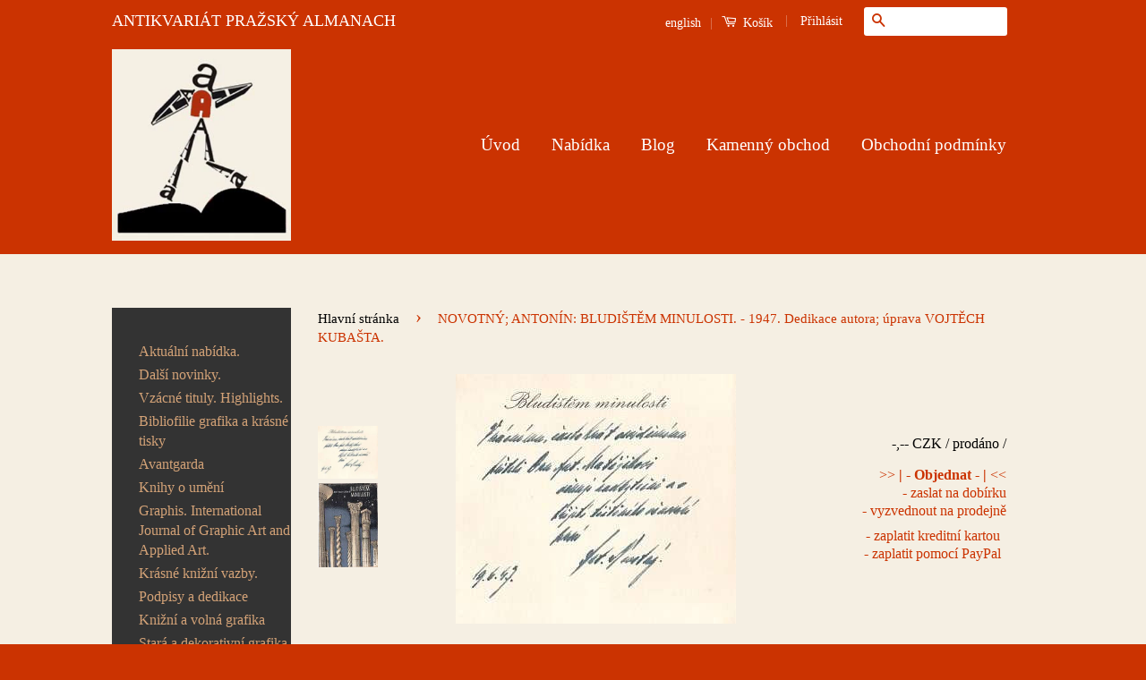

--- FILE ---
content_type: text/html; charset=utf-8
request_url: https://www.artbook.cz/products/1814
body_size: 24628
content:
<!doctype html>
<!--[if lt IE 7]><html class="no-js lt-ie9 lt-ie8 lt-ie7" lang="cs"> <![endif]-->
<!--[if IE 7]><html class="no-js lt-ie9 lt-ie8" lang="cs"> <![endif]-->
<!--[if IE 8]><html class="no-js lt-ie9" lang="cs"> <![endif]-->
<!--[if IE 9 ]><html class="ie9 no-js"> <![endif]-->
<!--[if (gt IE 9)|!(IE)]><!--> <html class="no-js"> <!--<![endif]-->
<html lang="cs" xml:lang="cs" xmlns="http://www.w3.org/1999/xhtml">
<head>

  <!-- Basic page needs ================================================== -->
  <meta charset="utf-8">
  <meta http-equiv="X-UA-Compatible" content="IE=edge,chrome=1">
  <meta name="google-site-verification" content="4n227ABx-C5YNQgEtpM2AP1gFiKRjtDyP-zVz0J61R8" />
  <meta name=”keywords” content=”antikvariat″>
  <meta name="majestic-site-verification" content="MJ12_49e35b7d-701c-44cc-85ef-7c74bf9a661e">

  
  <link rel="shortcut icon" href="//www.artbook.cz/cdn/shop/t/9/assets/favicon.png?v=60259370103643747981446850249" type="image/png" />
  

  <!-- Title and description ================================================== -->
  
  <title>
 NOVOTNÝ; ANTONÍN: BLUDIŠTĚM MINULOSTI. - 1947. Dedikace autora; úprava VOJTĚCH KUBAŠTA. &ndash; Antikvariát Pražský Almanach
  </title>

  
  <meta name="description" content="Rare books">
  

  <!-- Social Meta Tags ================================================== -->
  

  <meta property="og:type" content="product">
  <meta property="og:title" content="NOVOTNÝ; ANTONÍN: BLUDIŠTĚM MINULOSTI. - 1947. Dedikace autora; úprava VOJTĚCH KUBAŠTA.">
  <meta property="og:url" content="https://www.artbook.cz/products/1814">
  
  <meta property="og:image" content="http://www.artbook.cz/cdn/shop/products/1814_grande.jpg?v=1486823400">
  <meta property="og:image:secure_url" content="https://www.artbook.cz/cdn/shop/products/1814_grande.jpg?v=1486823400">
  
  <meta property="og:image" content="http://www.artbook.cz/cdn/shop/products/1814a_grande.jpg?v=1486823400">
  <meta property="og:image:secure_url" content="https://www.artbook.cz/cdn/shop/products/1814a_grande.jpg?v=1486823400">
  
  <meta property="og:price:amount" content="350">
  <meta property="og:price:currency" content="CZK">


  <meta property="og:description" content="Rare books">

<meta property="og:site_name" content="Antikvariát Pražský Almanach">



<meta name="twitter:card" content="summary">




  <meta name="twitter:title" content="NOVOTNÝ; ANTONÍN: BLUDIŠTĚM MINULOSTI. - 1947. Dedikace autora; úprava VOJTĚCH KUBAŠTA.">
  <meta name="twitter:description" content="Praha; Aventinum; 1947. 239 s.; reprodukce obrazů; kreseb a dobvých dokumentů; úprava VOJTĚCH KUBAŠTA. Na patitulu dedikace autora (&#39;Váženému příteli Antonínu Matějčkovi ...); podpis a datum (1947). Pův. brož. 160x110">
  <meta name="twitter:image" content="https://www.artbook.cz/cdn/shop/products/1814_medium.jpg?v=1486823400">
  <meta name="twitter:image:width" content="240">
  <meta name="twitter:image:height" content="240">



  <!-- Helpers ================================================== -->
  <link rel="canonical" href="https://www.artbook.cz/products/1814">
  <meta name="viewport" content="width=device-width,initial-scale=1">
  <meta name="theme-color" content="#cb3301">

  
  <!-- Ajaxify Cart Plugin ================================================== -->
  <link href="//www.artbook.cz/cdn/shop/t/9/assets/ajaxify.scss.css?v=21789699931926079141484766848" rel="stylesheet" type="text/css" media="all" />
  

  <!-- CSS ================================================== -->
  <link href="//www.artbook.cz/cdn/shop/t/9/assets/timber.scss.css?v=182100918618221998031714751968" rel="stylesheet" type="text/css" media="all" />
  <link href="//www.artbook.cz/cdn/shop/t/9/assets/theme.scss.css?v=87852912509061967571714751968" rel="stylesheet" type="text/css" media="all" />

  



  <!-- Header hook for plugins ================================================== -->
  <script>window.performance && window.performance.mark && window.performance.mark('shopify.content_for_header.start');</script><meta name="google-site-verification" content="4n227ABx-C5YNQgEtpM2AP1gFiKRjtDyP-zVz0J61R8">
<meta id="shopify-digital-wallet" name="shopify-digital-wallet" content="/10400892/digital_wallets/dialog">
<meta name="shopify-checkout-api-token" content="80bdc2188613a032d0cddbb6e009c079">
<meta id="in-context-paypal-metadata" data-shop-id="10400892" data-venmo-supported="false" data-environment="production" data-locale="en_US" data-paypal-v4="true" data-currency="CZK">
<link rel="alternate" type="application/json+oembed" href="https://www.artbook.cz/products/1814.oembed">
<script async="async" src="/checkouts/internal/preloads.js?locale=cs-CZ"></script>
<script id="shopify-features" type="application/json">{"accessToken":"80bdc2188613a032d0cddbb6e009c079","betas":["rich-media-storefront-analytics"],"domain":"www.artbook.cz","predictiveSearch":true,"shopId":10400892,"locale":"cs"}</script>
<script>var Shopify = Shopify || {};
Shopify.shop = "antikvariat-prazsky-almanach.myshopify.com";
Shopify.locale = "cs";
Shopify.currency = {"active":"CZK","rate":"1.0"};
Shopify.country = "CZ";
Shopify.theme = {"name":"Classic","id":56105157,"schema_name":null,"schema_version":null,"theme_store_id":721,"role":"main"};
Shopify.theme.handle = "null";
Shopify.theme.style = {"id":null,"handle":null};
Shopify.cdnHost = "www.artbook.cz/cdn";
Shopify.routes = Shopify.routes || {};
Shopify.routes.root = "/";</script>
<script type="module">!function(o){(o.Shopify=o.Shopify||{}).modules=!0}(window);</script>
<script>!function(o){function n(){var o=[];function n(){o.push(Array.prototype.slice.apply(arguments))}return n.q=o,n}var t=o.Shopify=o.Shopify||{};t.loadFeatures=n(),t.autoloadFeatures=n()}(window);</script>
<script id="shop-js-analytics" type="application/json">{"pageType":"product"}</script>
<script defer="defer" async type="module" src="//www.artbook.cz/cdn/shopifycloud/shop-js/modules/v2/client.init-shop-cart-sync_DnIcvuVG.cs.esm.js"></script>
<script defer="defer" async type="module" src="//www.artbook.cz/cdn/shopifycloud/shop-js/modules/v2/chunk.common_DBJX0T5e.esm.js"></script>
<script type="module">
  await import("//www.artbook.cz/cdn/shopifycloud/shop-js/modules/v2/client.init-shop-cart-sync_DnIcvuVG.cs.esm.js");
await import("//www.artbook.cz/cdn/shopifycloud/shop-js/modules/v2/chunk.common_DBJX0T5e.esm.js");

  window.Shopify.SignInWithShop?.initShopCartSync?.({"fedCMEnabled":true,"windoidEnabled":true});

</script>
<script id="__st">var __st={"a":10400892,"offset":3600,"reqid":"62cd8362-432e-49ad-8895-d980aa4cea50-1763053722","pageurl":"www.artbook.cz\/products\/1814","u":"6fe254712d95","p":"product","rtyp":"product","rid":8845961865};</script>
<script>window.ShopifyPaypalV4VisibilityTracking = true;</script>
<script id="captcha-bootstrap">!function(){'use strict';const t='contact',e='account',n='new_comment',o=[[t,t],['blogs',n],['comments',n],[t,'customer']],c=[[e,'customer_login'],[e,'guest_login'],[e,'recover_customer_password'],[e,'create_customer']],r=t=>t.map((([t,e])=>`form[action*='/${t}']:not([data-nocaptcha='true']) input[name='form_type'][value='${e}']`)).join(','),a=t=>()=>t?[...document.querySelectorAll(t)].map((t=>t.form)):[];function s(){const t=[...o],e=r(t);return a(e)}const i='password',u='form_key',d=['recaptcha-v3-token','g-recaptcha-response','h-captcha-response',i],f=()=>{try{return window.sessionStorage}catch{return}},m='__shopify_v',_=t=>t.elements[u];function p(t,e,n=!1){try{const o=window.sessionStorage,c=JSON.parse(o.getItem(e)),{data:r}=function(t){const{data:e,action:n}=t;return t[m]||n?{data:e,action:n}:{data:t,action:n}}(c);for(const[e,n]of Object.entries(r))t.elements[e]&&(t.elements[e].value=n);n&&o.removeItem(e)}catch(o){console.error('form repopulation failed',{error:o})}}const l='form_type',E='cptcha';function T(t){t.dataset[E]=!0}const w=window,h=w.document,L='Shopify',v='ce_forms',y='captcha';let A=!1;((t,e)=>{const n=(g='f06e6c50-85a8-45c8-87d0-21a2b65856fe',I='https://cdn.shopify.com/shopifycloud/storefront-forms-hcaptcha/ce_storefront_forms_captcha_hcaptcha.v1.5.2.iife.js',D={infoText:'Chráněno technologií hCaptcha',privacyText:'Ochrana osobních údajů',termsText:'Podmínky'},(t,e,n)=>{const o=w[L][v],c=o.bindForm;if(c)return c(t,g,e,D).then(n);var r;o.q.push([[t,g,e,D],n]),r=I,A||(h.body.append(Object.assign(h.createElement('script'),{id:'captcha-provider',async:!0,src:r})),A=!0)});var g,I,D;w[L]=w[L]||{},w[L][v]=w[L][v]||{},w[L][v].q=[],w[L][y]=w[L][y]||{},w[L][y].protect=function(t,e){n(t,void 0,e),T(t)},Object.freeze(w[L][y]),function(t,e,n,w,h,L){const[v,y,A,g]=function(t,e,n){const i=e?o:[],u=t?c:[],d=[...i,...u],f=r(d),m=r(i),_=r(d.filter((([t,e])=>n.includes(e))));return[a(f),a(m),a(_),s()]}(w,h,L),I=t=>{const e=t.target;return e instanceof HTMLFormElement?e:e&&e.form},D=t=>v().includes(t);t.addEventListener('submit',(t=>{const e=I(t);if(!e)return;const n=D(e)&&!e.dataset.hcaptchaBound&&!e.dataset.recaptchaBound,o=_(e),c=g().includes(e)&&(!o||!o.value);(n||c)&&t.preventDefault(),c&&!n&&(function(t){try{if(!f())return;!function(t){const e=f();if(!e)return;const n=_(t);if(!n)return;const o=n.value;o&&e.removeItem(o)}(t);const e=Array.from(Array(32),(()=>Math.random().toString(36)[2])).join('');!function(t,e){_(t)||t.append(Object.assign(document.createElement('input'),{type:'hidden',name:u})),t.elements[u].value=e}(t,e),function(t,e){const n=f();if(!n)return;const o=[...t.querySelectorAll(`input[type='${i}']`)].map((({name:t})=>t)),c=[...d,...o],r={};for(const[a,s]of new FormData(t).entries())c.includes(a)||(r[a]=s);n.setItem(e,JSON.stringify({[m]:1,action:t.action,data:r}))}(t,e)}catch(e){console.error('failed to persist form',e)}}(e),e.submit())}));const S=(t,e)=>{t&&!t.dataset[E]&&(n(t,e.some((e=>e===t))),T(t))};for(const o of['focusin','change'])t.addEventListener(o,(t=>{const e=I(t);D(e)&&S(e,y())}));const B=e.get('form_key'),M=e.get(l),P=B&&M;t.addEventListener('DOMContentLoaded',(()=>{const t=y();if(P)for(const e of t)e.elements[l].value===M&&p(e,B);[...new Set([...A(),...v().filter((t=>'true'===t.dataset.shopifyCaptcha))])].forEach((e=>S(e,t)))}))}(h,new URLSearchParams(w.location.search),n,t,e,['guest_login'])})(!0,!0)}();</script>
<script integrity="sha256-52AcMU7V7pcBOXWImdc/TAGTFKeNjmkeM1Pvks/DTgc=" data-source-attribution="shopify.loadfeatures" defer="defer" src="//www.artbook.cz/cdn/shopifycloud/storefront/assets/storefront/load_feature-81c60534.js" crossorigin="anonymous"></script>
<script data-source-attribution="shopify.dynamic_checkout.dynamic.init">var Shopify=Shopify||{};Shopify.PaymentButton=Shopify.PaymentButton||{isStorefrontPortableWallets:!0,init:function(){window.Shopify.PaymentButton.init=function(){};var t=document.createElement("script");t.src="https://www.artbook.cz/cdn/shopifycloud/portable-wallets/latest/portable-wallets.cs.js",t.type="module",document.head.appendChild(t)}};
</script>
<script data-source-attribution="shopify.dynamic_checkout.buyer_consent">
  function portableWalletsHideBuyerConsent(e){var t=document.getElementById("shopify-buyer-consent"),n=document.getElementById("shopify-subscription-policy-button");t&&n&&(t.classList.add("hidden"),t.setAttribute("aria-hidden","true"),n.removeEventListener("click",e))}function portableWalletsShowBuyerConsent(e){var t=document.getElementById("shopify-buyer-consent"),n=document.getElementById("shopify-subscription-policy-button");t&&n&&(t.classList.remove("hidden"),t.removeAttribute("aria-hidden"),n.addEventListener("click",e))}window.Shopify?.PaymentButton&&(window.Shopify.PaymentButton.hideBuyerConsent=portableWalletsHideBuyerConsent,window.Shopify.PaymentButton.showBuyerConsent=portableWalletsShowBuyerConsent);
</script>
<script data-source-attribution="shopify.dynamic_checkout.cart.bootstrap">document.addEventListener("DOMContentLoaded",(function(){function t(){return document.querySelector("shopify-accelerated-checkout-cart, shopify-accelerated-checkout")}if(t())Shopify.PaymentButton.init();else{new MutationObserver((function(e,n){t()&&(Shopify.PaymentButton.init(),n.disconnect())})).observe(document.body,{childList:!0,subtree:!0})}}));
</script>
<link id="shopify-accelerated-checkout-styles" rel="stylesheet" media="screen" href="https://www.artbook.cz/cdn/shopifycloud/portable-wallets/latest/accelerated-checkout-backwards-compat.css" crossorigin="anonymous">
<style id="shopify-accelerated-checkout-cart">
        #shopify-buyer-consent {
  margin-top: 1em;
  display: inline-block;
  width: 100%;
}

#shopify-buyer-consent.hidden {
  display: none;
}

#shopify-subscription-policy-button {
  background: none;
  border: none;
  padding: 0;
  text-decoration: underline;
  font-size: inherit;
  cursor: pointer;
}

#shopify-subscription-policy-button::before {
  box-shadow: none;
}

      </style>

<script>window.performance && window.performance.mark && window.performance.mark('shopify.content_for_header.end');</script>

  

<!--[if lt IE 9]>
<script src="//cdnjs.cloudflare.com/ajax/libs/html5shiv/3.7.2/html5shiv.min.js" type="text/javascript"></script>
<script src="//www.artbook.cz/cdn/shop/t/9/assets/respond.min.js?v=52248677837542619231446846542" type="text/javascript"></script>
<link href="//www.artbook.cz/cdn/shop/t/9/assets/respond-proxy.html" id="respond-proxy" rel="respond-proxy" />
<link href="//www.artbook.cz/search?q=9d591129f129ef6197d98fc3ab34b79e" id="respond-redirect" rel="respond-redirect" />
<script src="//www.artbook.cz/search?q=9d591129f129ef6197d98fc3ab34b79e" type="text/javascript"></script>
<![endif]-->



  <script src="//ajax.googleapis.com/ajax/libs/jquery/1.11.0/jquery.min.js" type="text/javascript"></script>
  <script src="//www.artbook.cz/cdn/shop/t/9/assets/modernizr.min.js?v=26620055551102246001446846541" type="text/javascript"></script>

  
  

<link href="https://monorail-edge.shopifysvc.com" rel="dns-prefetch">
<script>(function(){if ("sendBeacon" in navigator && "performance" in window) {try {var session_token_from_headers = performance.getEntriesByType('navigation')[0].serverTiming.find(x => x.name == '_s').description;} catch {var session_token_from_headers = undefined;}var session_cookie_matches = document.cookie.match(/_shopify_s=([^;]*)/);var session_token_from_cookie = session_cookie_matches && session_cookie_matches.length === 2 ? session_cookie_matches[1] : "";var session_token = session_token_from_headers || session_token_from_cookie || "";function handle_abandonment_event(e) {var entries = performance.getEntries().filter(function(entry) {return /monorail-edge.shopifysvc.com/.test(entry.name);});if (!window.abandonment_tracked && entries.length === 0) {window.abandonment_tracked = true;var currentMs = Date.now();var navigation_start = performance.timing.navigationStart;var payload = {shop_id: 10400892,url: window.location.href,navigation_start,duration: currentMs - navigation_start,session_token,page_type: "product"};window.navigator.sendBeacon("https://monorail-edge.shopifysvc.com/v1/produce", JSON.stringify({schema_id: "online_store_buyer_site_abandonment/1.1",payload: payload,metadata: {event_created_at_ms: currentMs,event_sent_at_ms: currentMs}}));}}window.addEventListener('pagehide', handle_abandonment_event);}}());</script>
<script id="web-pixels-manager-setup">(function e(e,d,r,n,o){if(void 0===o&&(o={}),!Boolean(null===(a=null===(i=window.Shopify)||void 0===i?void 0:i.analytics)||void 0===a?void 0:a.replayQueue)){var i,a;window.Shopify=window.Shopify||{};var t=window.Shopify;t.analytics=t.analytics||{};var s=t.analytics;s.replayQueue=[],s.publish=function(e,d,r){return s.replayQueue.push([e,d,r]),!0};try{self.performance.mark("wpm:start")}catch(e){}var l=function(){var e={modern:/Edge?\/(1{2}[4-9]|1[2-9]\d|[2-9]\d{2}|\d{4,})\.\d+(\.\d+|)|Firefox\/(1{2}[4-9]|1[2-9]\d|[2-9]\d{2}|\d{4,})\.\d+(\.\d+|)|Chrom(ium|e)\/(9{2}|\d{3,})\.\d+(\.\d+|)|(Maci|X1{2}).+ Version\/(15\.\d+|(1[6-9]|[2-9]\d|\d{3,})\.\d+)([,.]\d+|)( \(\w+\)|)( Mobile\/\w+|) Safari\/|Chrome.+OPR\/(9{2}|\d{3,})\.\d+\.\d+|(CPU[ +]OS|iPhone[ +]OS|CPU[ +]iPhone|CPU IPhone OS|CPU iPad OS)[ +]+(15[._]\d+|(1[6-9]|[2-9]\d|\d{3,})[._]\d+)([._]\d+|)|Android:?[ /-](13[3-9]|1[4-9]\d|[2-9]\d{2}|\d{4,})(\.\d+|)(\.\d+|)|Android.+Firefox\/(13[5-9]|1[4-9]\d|[2-9]\d{2}|\d{4,})\.\d+(\.\d+|)|Android.+Chrom(ium|e)\/(13[3-9]|1[4-9]\d|[2-9]\d{2}|\d{4,})\.\d+(\.\d+|)|SamsungBrowser\/([2-9]\d|\d{3,})\.\d+/,legacy:/Edge?\/(1[6-9]|[2-9]\d|\d{3,})\.\d+(\.\d+|)|Firefox\/(5[4-9]|[6-9]\d|\d{3,})\.\d+(\.\d+|)|Chrom(ium|e)\/(5[1-9]|[6-9]\d|\d{3,})\.\d+(\.\d+|)([\d.]+$|.*Safari\/(?![\d.]+ Edge\/[\d.]+$))|(Maci|X1{2}).+ Version\/(10\.\d+|(1[1-9]|[2-9]\d|\d{3,})\.\d+)([,.]\d+|)( \(\w+\)|)( Mobile\/\w+|) Safari\/|Chrome.+OPR\/(3[89]|[4-9]\d|\d{3,})\.\d+\.\d+|(CPU[ +]OS|iPhone[ +]OS|CPU[ +]iPhone|CPU IPhone OS|CPU iPad OS)[ +]+(10[._]\d+|(1[1-9]|[2-9]\d|\d{3,})[._]\d+)([._]\d+|)|Android:?[ /-](13[3-9]|1[4-9]\d|[2-9]\d{2}|\d{4,})(\.\d+|)(\.\d+|)|Mobile Safari.+OPR\/([89]\d|\d{3,})\.\d+\.\d+|Android.+Firefox\/(13[5-9]|1[4-9]\d|[2-9]\d{2}|\d{4,})\.\d+(\.\d+|)|Android.+Chrom(ium|e)\/(13[3-9]|1[4-9]\d|[2-9]\d{2}|\d{4,})\.\d+(\.\d+|)|Android.+(UC? ?Browser|UCWEB|U3)[ /]?(15\.([5-9]|\d{2,})|(1[6-9]|[2-9]\d|\d{3,})\.\d+)\.\d+|SamsungBrowser\/(5\.\d+|([6-9]|\d{2,})\.\d+)|Android.+MQ{2}Browser\/(14(\.(9|\d{2,})|)|(1[5-9]|[2-9]\d|\d{3,})(\.\d+|))(\.\d+|)|K[Aa][Ii]OS\/(3\.\d+|([4-9]|\d{2,})\.\d+)(\.\d+|)/},d=e.modern,r=e.legacy,n=navigator.userAgent;return n.match(d)?"modern":n.match(r)?"legacy":"unknown"}(),u="modern"===l?"modern":"legacy",c=(null!=n?n:{modern:"",legacy:""})[u],f=function(e){return[e.baseUrl,"/wpm","/b",e.hashVersion,"modern"===e.buildTarget?"m":"l",".js"].join("")}({baseUrl:d,hashVersion:r,buildTarget:u}),m=function(e){var d=e.version,r=e.bundleTarget,n=e.surface,o=e.pageUrl,i=e.monorailEndpoint;return{emit:function(e){var a=e.status,t=e.errorMsg,s=(new Date).getTime(),l=JSON.stringify({metadata:{event_sent_at_ms:s},events:[{schema_id:"web_pixels_manager_load/3.1",payload:{version:d,bundle_target:r,page_url:o,status:a,surface:n,error_msg:t},metadata:{event_created_at_ms:s}}]});if(!i)return console&&console.warn&&console.warn("[Web Pixels Manager] No Monorail endpoint provided, skipping logging."),!1;try{return self.navigator.sendBeacon.bind(self.navigator)(i,l)}catch(e){}var u=new XMLHttpRequest;try{return u.open("POST",i,!0),u.setRequestHeader("Content-Type","text/plain"),u.send(l),!0}catch(e){return console&&console.warn&&console.warn("[Web Pixels Manager] Got an unhandled error while logging to Monorail."),!1}}}}({version:r,bundleTarget:l,surface:e.surface,pageUrl:self.location.href,monorailEndpoint:e.monorailEndpoint});try{o.browserTarget=l,function(e){var d=e.src,r=e.async,n=void 0===r||r,o=e.onload,i=e.onerror,a=e.sri,t=e.scriptDataAttributes,s=void 0===t?{}:t,l=document.createElement("script"),u=document.querySelector("head"),c=document.querySelector("body");if(l.async=n,l.src=d,a&&(l.integrity=a,l.crossOrigin="anonymous"),s)for(var f in s)if(Object.prototype.hasOwnProperty.call(s,f))try{l.dataset[f]=s[f]}catch(e){}if(o&&l.addEventListener("load",o),i&&l.addEventListener("error",i),u)u.appendChild(l);else{if(!c)throw new Error("Did not find a head or body element to append the script");c.appendChild(l)}}({src:f,async:!0,onload:function(){if(!function(){var e,d;return Boolean(null===(d=null===(e=window.Shopify)||void 0===e?void 0:e.analytics)||void 0===d?void 0:d.initialized)}()){var d=window.webPixelsManager.init(e)||void 0;if(d){var r=window.Shopify.analytics;r.replayQueue.forEach((function(e){var r=e[0],n=e[1],o=e[2];d.publishCustomEvent(r,n,o)})),r.replayQueue=[],r.publish=d.publishCustomEvent,r.visitor=d.visitor,r.initialized=!0}}},onerror:function(){return m.emit({status:"failed",errorMsg:"".concat(f," has failed to load")})},sri:function(e){var d=/^sha384-[A-Za-z0-9+/=]+$/;return"string"==typeof e&&d.test(e)}(c)?c:"",scriptDataAttributes:o}),m.emit({status:"loading"})}catch(e){m.emit({status:"failed",errorMsg:(null==e?void 0:e.message)||"Unknown error"})}}})({shopId: 10400892,storefrontBaseUrl: "https://www.artbook.cz",extensionsBaseUrl: "https://extensions.shopifycdn.com/cdn/shopifycloud/web-pixels-manager",monorailEndpoint: "https://monorail-edge.shopifysvc.com/unstable/produce_batch",surface: "storefront-renderer",enabledBetaFlags: ["2dca8a86"],webPixelsConfigList: [{"id":"1061290316","configuration":"{\"config\":\"{\\\"google_tag_ids\\\":[\\\"G-ZN14B92X1P\\\",\\\"GT-MQD32PQ\\\"],\\\"target_country\\\":\\\"CZ\\\",\\\"gtag_events\\\":[{\\\"type\\\":\\\"search\\\",\\\"action_label\\\":\\\"G-ZN14B92X1P\\\"},{\\\"type\\\":\\\"begin_checkout\\\",\\\"action_label\\\":\\\"G-ZN14B92X1P\\\"},{\\\"type\\\":\\\"view_item\\\",\\\"action_label\\\":[\\\"G-ZN14B92X1P\\\",\\\"MC-M2TF7E773N\\\"]},{\\\"type\\\":\\\"purchase\\\",\\\"action_label\\\":[\\\"G-ZN14B92X1P\\\",\\\"MC-M2TF7E773N\\\"]},{\\\"type\\\":\\\"page_view\\\",\\\"action_label\\\":[\\\"G-ZN14B92X1P\\\",\\\"MC-M2TF7E773N\\\"]},{\\\"type\\\":\\\"add_payment_info\\\",\\\"action_label\\\":\\\"G-ZN14B92X1P\\\"},{\\\"type\\\":\\\"add_to_cart\\\",\\\"action_label\\\":\\\"G-ZN14B92X1P\\\"}],\\\"enable_monitoring_mode\\\":false}\"}","eventPayloadVersion":"v1","runtimeContext":"OPEN","scriptVersion":"b2a88bafab3e21179ed38636efcd8a93","type":"APP","apiClientId":1780363,"privacyPurposes":[],"dataSharingAdjustments":{"protectedCustomerApprovalScopes":["read_customer_address","read_customer_email","read_customer_name","read_customer_personal_data","read_customer_phone"]}},{"id":"186515788","eventPayloadVersion":"v1","runtimeContext":"LAX","scriptVersion":"1","type":"CUSTOM","privacyPurposes":["ANALYTICS"],"name":"Google Analytics tag (migrated)"},{"id":"shopify-app-pixel","configuration":"{}","eventPayloadVersion":"v1","runtimeContext":"STRICT","scriptVersion":"0450","apiClientId":"shopify-pixel","type":"APP","privacyPurposes":["ANALYTICS","MARKETING"]},{"id":"shopify-custom-pixel","eventPayloadVersion":"v1","runtimeContext":"LAX","scriptVersion":"0450","apiClientId":"shopify-pixel","type":"CUSTOM","privacyPurposes":["ANALYTICS","MARKETING"]}],isMerchantRequest: false,initData: {"shop":{"name":"Antikvariát Pražský Almanach","paymentSettings":{"currencyCode":"CZK"},"myshopifyDomain":"antikvariat-prazsky-almanach.myshopify.com","countryCode":"CZ","storefrontUrl":"https:\/\/www.artbook.cz"},"customer":null,"cart":null,"checkout":null,"productVariants":[{"price":{"amount":350.0,"currencyCode":"CZK"},"product":{"title":"NOVOTNÝ; ANTONÍN: BLUDIŠTĚM MINULOSTI. - 1947. Dedikace autora; úprava VOJTĚCH KUBAŠTA.","vendor":"Antikvariát Pražský Almanach","id":"8845961865","untranslatedTitle":"NOVOTNÝ; ANTONÍN: BLUDIŠTĚM MINULOSTI. - 1947. Dedikace autora; úprava VOJTĚCH KUBAŠTA.","url":"\/products\/1814","type":"v"},"id":"30690860873","image":{"src":"\/\/www.artbook.cz\/cdn\/shop\/products\/1814.jpg?v=1486823400"},"sku":"1814","title":"Default Title","untranslatedTitle":"Default Title"}],"purchasingCompany":null},},"https://www.artbook.cz/cdn","ae1676cfwd2530674p4253c800m34e853cb",{"modern":"","legacy":""},{"shopId":"10400892","storefrontBaseUrl":"https:\/\/www.artbook.cz","extensionBaseUrl":"https:\/\/extensions.shopifycdn.com\/cdn\/shopifycloud\/web-pixels-manager","surface":"storefront-renderer","enabledBetaFlags":"[\"2dca8a86\"]","isMerchantRequest":"false","hashVersion":"ae1676cfwd2530674p4253c800m34e853cb","publish":"custom","events":"[[\"page_viewed\",{}],[\"product_viewed\",{\"productVariant\":{\"price\":{\"amount\":350.0,\"currencyCode\":\"CZK\"},\"product\":{\"title\":\"NOVOTNÝ; ANTONÍN: BLUDIŠTĚM MINULOSTI. - 1947. Dedikace autora; úprava VOJTĚCH KUBAŠTA.\",\"vendor\":\"Antikvariát Pražský Almanach\",\"id\":\"8845961865\",\"untranslatedTitle\":\"NOVOTNÝ; ANTONÍN: BLUDIŠTĚM MINULOSTI. - 1947. Dedikace autora; úprava VOJTĚCH KUBAŠTA.\",\"url\":\"\/products\/1814\",\"type\":\"v\"},\"id\":\"30690860873\",\"image\":{\"src\":\"\/\/www.artbook.cz\/cdn\/shop\/products\/1814.jpg?v=1486823400\"},\"sku\":\"1814\",\"title\":\"Default Title\",\"untranslatedTitle\":\"Default Title\"}}]]"});</script><script>
  window.ShopifyAnalytics = window.ShopifyAnalytics || {};
  window.ShopifyAnalytics.meta = window.ShopifyAnalytics.meta || {};
  window.ShopifyAnalytics.meta.currency = 'CZK';
  var meta = {"product":{"id":8845961865,"gid":"gid:\/\/shopify\/Product\/8845961865","vendor":"Antikvariát Pražský Almanach","type":"v","variants":[{"id":30690860873,"price":35000,"name":"NOVOTNÝ; ANTONÍN: BLUDIŠTĚM MINULOSTI. - 1947. Dedikace autora; úprava VOJTĚCH KUBAŠTA.","public_title":null,"sku":"1814"}],"remote":false},"page":{"pageType":"product","resourceType":"product","resourceId":8845961865}};
  for (var attr in meta) {
    window.ShopifyAnalytics.meta[attr] = meta[attr];
  }
</script>
<script class="analytics">
  (function () {
    var customDocumentWrite = function(content) {
      var jquery = null;

      if (window.jQuery) {
        jquery = window.jQuery;
      } else if (window.Checkout && window.Checkout.$) {
        jquery = window.Checkout.$;
      }

      if (jquery) {
        jquery('body').append(content);
      }
    };

    var hasLoggedConversion = function(token) {
      if (token) {
        return document.cookie.indexOf('loggedConversion=' + token) !== -1;
      }
      return false;
    }

    var setCookieIfConversion = function(token) {
      if (token) {
        var twoMonthsFromNow = new Date(Date.now());
        twoMonthsFromNow.setMonth(twoMonthsFromNow.getMonth() + 2);

        document.cookie = 'loggedConversion=' + token + '; expires=' + twoMonthsFromNow;
      }
    }

    var trekkie = window.ShopifyAnalytics.lib = window.trekkie = window.trekkie || [];
    if (trekkie.integrations) {
      return;
    }
    trekkie.methods = [
      'identify',
      'page',
      'ready',
      'track',
      'trackForm',
      'trackLink'
    ];
    trekkie.factory = function(method) {
      return function() {
        var args = Array.prototype.slice.call(arguments);
        args.unshift(method);
        trekkie.push(args);
        return trekkie;
      };
    };
    for (var i = 0; i < trekkie.methods.length; i++) {
      var key = trekkie.methods[i];
      trekkie[key] = trekkie.factory(key);
    }
    trekkie.load = function(config) {
      trekkie.config = config || {};
      trekkie.config.initialDocumentCookie = document.cookie;
      var first = document.getElementsByTagName('script')[0];
      var script = document.createElement('script');
      script.type = 'text/javascript';
      script.onerror = function(e) {
        var scriptFallback = document.createElement('script');
        scriptFallback.type = 'text/javascript';
        scriptFallback.onerror = function(error) {
                var Monorail = {
      produce: function produce(monorailDomain, schemaId, payload) {
        var currentMs = new Date().getTime();
        var event = {
          schema_id: schemaId,
          payload: payload,
          metadata: {
            event_created_at_ms: currentMs,
            event_sent_at_ms: currentMs
          }
        };
        return Monorail.sendRequest("https://" + monorailDomain + "/v1/produce", JSON.stringify(event));
      },
      sendRequest: function sendRequest(endpointUrl, payload) {
        // Try the sendBeacon API
        if (window && window.navigator && typeof window.navigator.sendBeacon === 'function' && typeof window.Blob === 'function' && !Monorail.isIos12()) {
          var blobData = new window.Blob([payload], {
            type: 'text/plain'
          });

          if (window.navigator.sendBeacon(endpointUrl, blobData)) {
            return true;
          } // sendBeacon was not successful

        } // XHR beacon

        var xhr = new XMLHttpRequest();

        try {
          xhr.open('POST', endpointUrl);
          xhr.setRequestHeader('Content-Type', 'text/plain');
          xhr.send(payload);
        } catch (e) {
          console.log(e);
        }

        return false;
      },
      isIos12: function isIos12() {
        return window.navigator.userAgent.lastIndexOf('iPhone; CPU iPhone OS 12_') !== -1 || window.navigator.userAgent.lastIndexOf('iPad; CPU OS 12_') !== -1;
      }
    };
    Monorail.produce('monorail-edge.shopifysvc.com',
      'trekkie_storefront_load_errors/1.1',
      {shop_id: 10400892,
      theme_id: 56105157,
      app_name: "storefront",
      context_url: window.location.href,
      source_url: "//www.artbook.cz/cdn/s/trekkie.storefront.308893168db1679b4a9f8a086857af995740364f.min.js"});

        };
        scriptFallback.async = true;
        scriptFallback.src = '//www.artbook.cz/cdn/s/trekkie.storefront.308893168db1679b4a9f8a086857af995740364f.min.js';
        first.parentNode.insertBefore(scriptFallback, first);
      };
      script.async = true;
      script.src = '//www.artbook.cz/cdn/s/trekkie.storefront.308893168db1679b4a9f8a086857af995740364f.min.js';
      first.parentNode.insertBefore(script, first);
    };
    trekkie.load(
      {"Trekkie":{"appName":"storefront","development":false,"defaultAttributes":{"shopId":10400892,"isMerchantRequest":null,"themeId":56105157,"themeCityHash":"7019597629131957017","contentLanguage":"cs","currency":"CZK","eventMetadataId":"b1144a96-5409-403b-bfbc-c8b97a4beb51"},"isServerSideCookieWritingEnabled":true,"monorailRegion":"shop_domain","enabledBetaFlags":["f0df213a"]},"Session Attribution":{},"S2S":{"facebookCapiEnabled":false,"source":"trekkie-storefront-renderer","apiClientId":580111}}
    );

    var loaded = false;
    trekkie.ready(function() {
      if (loaded) return;
      loaded = true;

      window.ShopifyAnalytics.lib = window.trekkie;

      var originalDocumentWrite = document.write;
      document.write = customDocumentWrite;
      try { window.ShopifyAnalytics.merchantGoogleAnalytics.call(this); } catch(error) {};
      document.write = originalDocumentWrite;

      window.ShopifyAnalytics.lib.page(null,{"pageType":"product","resourceType":"product","resourceId":8845961865,"shopifyEmitted":true});

      var match = window.location.pathname.match(/checkouts\/(.+)\/(thank_you|post_purchase)/)
      var token = match? match[1]: undefined;
      if (!hasLoggedConversion(token)) {
        setCookieIfConversion(token);
        window.ShopifyAnalytics.lib.track("Viewed Product",{"currency":"CZK","variantId":30690860873,"productId":8845961865,"productGid":"gid:\/\/shopify\/Product\/8845961865","name":"NOVOTNÝ; ANTONÍN: BLUDIŠTĚM MINULOSTI. - 1947. Dedikace autora; úprava VOJTĚCH KUBAŠTA.","price":"350.00","sku":"1814","brand":"Antikvariát Pražský Almanach","variant":null,"category":"v","nonInteraction":true,"remote":false},undefined,undefined,{"shopifyEmitted":true});
      window.ShopifyAnalytics.lib.track("monorail:\/\/trekkie_storefront_viewed_product\/1.1",{"currency":"CZK","variantId":30690860873,"productId":8845961865,"productGid":"gid:\/\/shopify\/Product\/8845961865","name":"NOVOTNÝ; ANTONÍN: BLUDIŠTĚM MINULOSTI. - 1947. Dedikace autora; úprava VOJTĚCH KUBAŠTA.","price":"350.00","sku":"1814","brand":"Antikvariát Pražský Almanach","variant":null,"category":"v","nonInteraction":true,"remote":false,"referer":"https:\/\/www.artbook.cz\/products\/1814"});
      }
    });


        var eventsListenerScript = document.createElement('script');
        eventsListenerScript.async = true;
        eventsListenerScript.src = "//www.artbook.cz/cdn/shopifycloud/storefront/assets/shop_events_listener-3da45d37.js";
        document.getElementsByTagName('head')[0].appendChild(eventsListenerScript);

})();</script>
  <script>
  if (!window.ga || (window.ga && typeof window.ga !== 'function')) {
    window.ga = function ga() {
      (window.ga.q = window.ga.q || []).push(arguments);
      if (window.Shopify && window.Shopify.analytics && typeof window.Shopify.analytics.publish === 'function') {
        window.Shopify.analytics.publish("ga_stub_called", {}, {sendTo: "google_osp_migration"});
      }
      console.error("Shopify's Google Analytics stub called with:", Array.from(arguments), "\nSee https://help.shopify.com/manual/promoting-marketing/pixels/pixel-migration#google for more information.");
    };
    if (window.Shopify && window.Shopify.analytics && typeof window.Shopify.analytics.publish === 'function') {
      window.Shopify.analytics.publish("ga_stub_initialized", {}, {sendTo: "google_osp_migration"});
    }
  }
</script>
<script
  defer
  src="https://www.artbook.cz/cdn/shopifycloud/perf-kit/shopify-perf-kit-2.1.2.min.js"
  data-application="storefront-renderer"
  data-shop-id="10400892"
  data-render-region="gcp-us-east1"
  data-page-type="product"
  data-theme-instance-id="56105157"
  data-theme-name=""
  data-theme-version=""
  data-monorail-region="shop_domain"
  data-resource-timing-sampling-rate="10"
  data-shs="true"
  data-shs-beacon="true"
  data-shs-export-with-fetch="true"
  data-shs-logs-sample-rate="1"
></script>
</head>

<body id="rare-books" class="template-product" >

  <div class="header-bar">
  <div class="wrapper medium-down--hide" style="padding-left:0px">
    <div class="large--display-table">
      <div class="header-bar__left large--display-table-cell">
        
        <div class="header-bar__module header-bar__message">
         <h1 style="font-size: large; margin: 0 0 0 0; font-weight: normal;">ANTIKVARIÁT PRAŽSKÝ ALMANACH</h1>
        </div>
        
      </div>

      <div class="header-bar__right large--display-table-cell">
        <div class="header-bar__module">
          <a href="/pages/antiquarian-bookshop-prazsky-almanach">english</a><span class="header-bar__sep" aria-hidden="true">|</span><a href="/cart" class="cart-toggle">
            <span class="icon icon-cart header-bar__cart-icon" aria-hidden="true"></span>
            Košík
            <span class="cart-count header-bar__cart-count hidden-count">0</span>
          </a>
        </div>

        
          <span class="header-bar__sep" aria-hidden="true">|</span>
          <ul class="header-bar__module header-bar__module--list">
            
              <li>
                <a href="/account/login" id="customer_login_link">Přihlásit</a>
              </li>
            
          </ul>
        
        
        
          <div class="header-bar__module header-bar__search">
            


  <form action="/search" method="get" class="header-bar__search-form clearfix" role="search">
    <input type="hidden" name="type" value="product">
    <input type="search" name="q" value="" aria-label="vyhledávání v našem obchodě" class="header-bar__search-input">
    <button type="submit" class="btn icon-fallback-text header-bar__search-submit">
      <span class="icon icon-search" aria-hidden="true"></span>
      <span class="fallback-text">Odeslat</span>
    </button>
  </form>


          </div>
        

      </div>
    </div>
  </div>
  <div class="wrapper large--hide">
    <button type="button" class="mobile-nav-trigger" id="MobileNavTrigger">
      <span class="icon icon-hamburger" aria-hidden="true"></span>
      Menu
    </button>
    <a href="/cart" class="cart-toggle mobile-cart-toggle">
      <span class="icon icon-cart header-bar__cart-icon" aria-hidden="true"></span>
      Košík <span class="cart-count hidden-count">0</span>
    </a>
  </div>
  <ul id="MobileNav" class="mobile-nav large--hide">
  
  
  
  <li class="mobile-nav__link" aria-haspopup="true">
    
      <a href="/" class="mobile-nav">
        Úvod
      </a>
    
  </li>
  
  
  <li class="mobile-nav__link" aria-haspopup="true">
    
      <a href="/collections/aktualni-nabidka" class="mobile-nav">
        Nabídka
      </a>
    
  </li>
  
  
  <li class="mobile-nav__link" aria-haspopup="true">
    
      <a href="/blogs/news" class="mobile-nav">
        Blog
      </a>
    
  </li>
  
  
  <li class="mobile-nav__link" aria-haspopup="true">
    
      <a href="/pages/about-us" class="mobile-nav">
        Kamenný obchod
      </a>
    
  </li>
  
  
  <li class="mobile-nav__link" aria-haspopup="true">
    
      <a href="/pages/obchodni-podminky-internetoveho-obchodu-artbook-cz" class="mobile-nav">
        Obchodní podmínky
      </a>
    
  </li>
  
  
    
      
      
      
      
      
        <li class="mobile-nav__link" aria-haspopup="true">
  <a href="#" class="mobile-nav__sublist-trigger">
    Kategorie nabídky
    <span class="icon-fallback-text mobile-nav__sublist-expand">
  <span class="icon icon-plus" aria-hidden="true"></span>
  <span class="fallback-text">+</span>
</span>
<span class="icon-fallback-text mobile-nav__sublist-contract">
  <span class="icon icon-minus" aria-hidden="true"></span>
  <span class="fallback-text">-</span>
</span>
  </a>
  <ul class="mobile-nav__sublist">
  
    
      
      
        <li class="mobile-nav__sublist-link">
          <a href="/collections/aktualni-nabidka">Aktuální nabídka.</a>
        </li>
      
    
  
    
      
      
        <li class="mobile-nav__sublist-link">
          <a href="/collections/levne-knihy">Další novinky.</a>
        </li>
      
    
  
    
      
      
        <li class="mobile-nav__sublist-link">
          <a href="/collections/highlights">Vzácné tituly. Highlights.</a>
        </li>
      
    
  
    
      
      
        <li class="mobile-nav__sublist-link">
          <a href="/collections/bibliofilie-grafika-a-krasne-tisky">Bibliofilie grafika a krásné tisky</a>
        </li>
      
    
  
    
      
      
        <li class="mobile-nav__sublist-link">
          <a href="/collections/avantgarda-moderna">Avantgarda</a>
        </li>
      
    
  
    
      
      
        <li class="mobile-nav__sublist-link">
          <a href="/collections/vytvarne-umeni">Knihy o umění</a>
        </li>
      
    
  
    
      
      
        <li class="mobile-nav__sublist-link">
          <a href="/collections/graphis-international-journal-of-graphic-art-and-applied-art">Graphis. International Journal of Graphic Art and Applied Art.</a>
        </li>
      
    
  
    
      
      
        <li class="mobile-nav__sublist-link">
          <a href="/collections/krasne-knizni-vazby">Krásné knižní vazby.</a>
        </li>
      
    
  
    
      
      
        <li class="mobile-nav__sublist-link">
          <a href="/collections/podpisy-a-dedikace-v-knihach">Podpisy a dedikace</a>
        </li>
      
    
  
    
      
      
        <li class="mobile-nav__sublist-link">
          <a href="/collections/knizni-a-volna-grafika-1">Knižní a volná grafika</a>
        </li>
      
    
  
    
      
      
        <li class="mobile-nav__sublist-link">
          <a href="/collections/stare-rytiny">Stará a dekorativní grafika.</a>
        </li>
      
    
  
    
      
      
        <li class="mobile-nav__sublist-link">
          <a href="/collections/poesie">Poezie</a>
        </li>
      
    
  
    
      
      
        <li class="mobile-nav__sublist-link">
          <a href="/collections/miniature-edition">Miniaturní vydání, drobné tisky a bibeloty.</a>
        </li>
      
    
  
    
      
      
        <li class="mobile-nav__sublist-link">
          <a href="/collections/architektura">Architektura.</a>
        </li>
      
    
  
    
      
      
        <li class="mobile-nav__sublist-link">
          <a href="/collections/fotografie">Fotografie</a>
        </li>
      
    
  
    
      
      
        <li class="mobile-nav__sublist-link">
          <a href="/collections/chochola-tmej-lukas-hak-drtikol-sudek-ad">Umělecká fotografie</a>
        </li>
      
    
  
    
      
      
        <li class="mobile-nav__sublist-link">
          <a href="/collections/fotografie-film-divadlo">Filmové & divadelní fotografie, portréty osobností.</a>
        </li>
      
    
  
    
      
      
        <li class="mobile-nav__sublist-link">
          <a href="/collections/fotografie-knihy">Fotografie - knihy</a>
        </li>
      
    
  
    
      
      
        <li class="mobile-nav__sublist-link">
          <a href="/collections/bioprogramy">Bioprogramy</a>
        </li>
      
    
  
    
      
      
        <li class="mobile-nav__sublist-link">
          <a href="/collections/plakaty-pohlednice">Plakáty.</a>
        </li>
      
    
  
    
      
      
        <li class="mobile-nav__sublist-link">
          <a href="/collections/sberatelske-plakaty-1">Filmové a divadelní sběratelské plakáty.</a>
        </li>
      
    
  
    
      
      
        <li class="mobile-nav__sublist-link">
          <a href="/collections/sberatelske-plakaty-umeni-politika-reklama">Sběratelské plakáty - umění, politika, reklama.</a>
        </li>
      
    
  
    
      
      
        <li class="mobile-nav__sublist-link">
          <a href="/collections/detske-knihy">Dětské knihy</a>
        </li>
      
    
  
    
      
      
        <li class="mobile-nav__sublist-link">
          <a href="/collections/nick-carter-amerika-s-grosster-detectiv">NICK CARTER - Amerika`s grösster Detectiv. </a>
        </li>
      
    
  
    
      
      
        <li class="mobile-nav__sublist-link">
          <a href="/collections/knihy-pro-studium-a-svatecni-zahalku">Knihy pro studium a sváteční zahálku.</a>
        </li>
      
    
  
    
      
      
        <li class="mobile-nav__sublist-link">
          <a href="/collections/literatura-a-umeni-60-let-1">Literatura a umění 60. let.</a>
        </li>
      
    
  
    
      
      
        <li class="mobile-nav__sublist-link">
          <a href="/collections/ziva-dila-minulosti">Živá díla minulosti.</a>
        </li>
      
    
  
    
      
      
        <li class="mobile-nav__sublist-link">
          <a href="/collections/otazky-a-nazory-1958-1970-74-sv">Otázky a názory (1958-1970)</a>
        </li>
      
    
  
    
      
      
        <li class="mobile-nav__sublist-link">
          <a href="/collections/vinyl-gramofonove-desky">Vinyl gramofonové desky</a>
        </li>
      
    
  
    
      
      
        <li class="mobile-nav__sublist-link">
          <a href="/collections/karel-capek">Karel Čapek</a>
        </li>
      
    
  
    
      
      
        <li class="mobile-nav__sublist-link">
          <a href="/collections/josef-capek-1">Josef Čapek</a>
        </li>
      
    
  
    
      
      
        <li class="mobile-nav__sublist-link">
          <a href="https://www.artbook.cz/search?type=product&q=%C5%A0vabinsk%C3%BD">Max Švabinský</a>
        </li>
      
    
  
    
      
      
        <li class="mobile-nav__sublist-link">
          <a href="/collections/vladimir-holan-1">Vladimír Holan</a>
        </li>
      
    
  
    
      
      
        <li class="mobile-nav__sublist-link">
          <a href="/collections/stara-rise-josef-florian">Stará Říše, Josef Florian</a>
        </li>
      
    
  
    
      
      
        <li class="mobile-nav__sublist-link">
          <a href="/collections/bohuslav-reynek">Bohuslav Reynek</a>
        </li>
      
    
  
    
      
      
        <li class="mobile-nav__sublist-link">
          <a href="/blogs/news/karel-hynek-macha">Karel Hynek Mácha - rukopis.</a>
        </li>
      
    
  
    
      
      
        <li class="mobile-nav__sublist-link">
          <a href="/collections/alfons-mucha">Alfons Mucha</a>
        </li>
      
    
  
    
      
      
        <li class="mobile-nav__sublist-link">
          <a href="/collections/toyen-knizni-tvorba-originalni-vydani-bibliofilie-obalky-ilustrace">Toyen</a>
        </li>
      
    
  
    
      
      
        <li class="mobile-nav__sublist-link">
          <a href="/collections/karel-teige">Karel Teige</a>
        </li>
      
    
  
    
      
      
        <li class="mobile-nav__sublist-link">
          <a href="/collections/divadlo-knihy-programy-fotografie">DIVADLO knihy a programy.</a>
        </li>
      
    
  
    
      
      
        <li class="mobile-nav__sublist-link">
          <a href="/collections/osvobozene-divadlo">Osvobozené divadlo -  Voskovec & Werich, Jaroslav Ježek</a>
        </li>
      
    
  
    
      
      
        <li class="mobile-nav__sublist-link">
          <a href="/collections/suchy-slitr-semafor">SEMAFOR Suchý & Šlitr.</a>
        </li>
      
    
  
    
      
      
        <li class="mobile-nav__sublist-link">
          <a href="/blogs/news/alexander-archipenko-1913">Archipenko </a>
        </li>
      
    
  
    
      
      
        <li class="mobile-nav__sublist-link">
          <a href="/collections/picasso">Picasso</a>
        </li>
      
    
  
    
      
      
        <li class="mobile-nav__sublist-link">
          <a href="/collections/ceskoslovensko-lide-politika-osveta-hospodarstvi-dejiny">Československo - lidé, politika, osvěta, hospodářství, dějiny. </a>
        </li>
      
    
  
    
      
      
        <li class="mobile-nav__sublist-link">
          <a href="/collections/knihy-o-knihach">Knihy o knihách.</a>
        </li>
      
    
  
    
      
      
        <li class="mobile-nav__sublist-link">
          <a href="/collections/pohlednice-1">Pohlednice.</a>
        </li>
      
    
  
    
      
      
        <li class="mobile-nav__sublist-link">
          <a href="/collections/prodane-knihy">prodané tituly</a>
        </li>
      
    
  
  </ul>
</li>


      
    
      
      
      
      
      
    
      
      
      
      
      
    
      
      
      
      
      
    
      
      
      
      
      
    
    
    
    
    
  
    
      
      
      <li class="mobile-nav__link" aria-haspopup="true">
  <a href="#" class="mobile-nav__sublist-trigger">
    Novinky - Blog
    <span class="icon-fallback-text mobile-nav__sublist-expand">
  <span class="icon icon-plus" aria-hidden="true"></span>
  <span class="fallback-text">+</span>
</span>
<span class="icon-fallback-text mobile-nav__sublist-contract">
  <span class="icon icon-minus" aria-hidden="true"></span>
  <span class="fallback-text">-</span>
</span>
  </a>
  <ul class="mobile-nav__sublist">
  
    
      
      
        <li class="mobile-nav__sublist-link">
          <a href="/blogs/news/vystaveno-v-obchode">VYSTAVENO V OBCHODĚ.</a>
        </li>
      
    
  
    
      
      
        <li class="mobile-nav__sublist-link">
          <a href="/blogs/news/josef-capek-topicuv-sbornik-1925-1926">JOSEF ČAPEK / Topičův sborník. 1925-1926.</a>
        </li>
      
    
  
    
      
      
        <li class="mobile-nav__sublist-link">
          <a href="/blogs/news/josef-vachal">JOSEF VÁCHAL -  FAKSIMILE / SAMIZDAT / VLADISLAV ZADROBÍLEK.</a>
        </li>
      
    
  
    
      
      
        <li class="mobile-nav__sublist-link">
          <a href="/blogs/news/obalky-vaclava-maska">OBÁLKY VÁCLAVA  MAŠKA.</a>
        </li>
      
    
  
    
      
      
        <li class="mobile-nav__sublist-link">
          <a href="/blogs/news/mucha-combinaisons-ornementales-se-multipliant-a-linfini-a-laide-du-miroir-1901">ALFONS MUCHA - Combinaisons ornementales se multipliant à l'infini à l'aide du miroir. (1901).</a>
        </li>
      
    
  
    
      
      
        <li class="mobile-nav__sublist-link">
          <a href="/blogs/news/nezapomenem-filmova-basen-o-x-vsesokolskem-sletu-v-praze-roku-1938-rezie-martin-fric-1939">NEZAPOMENEM ... X. VŠESOKOLSKÝ SLET V PRAZE 1938.</a>
        </li>
      
    
  
    
      
      
        <li class="mobile-nav__sublist-link">
          <a href="/blogs/news/romanu-jakobsonovi-pozdrav-a-dikuvzdani-1939">ROMANU JAKOBSONOVI. Pozdrav a díkůvzdání. - 1939.</a>
        </li>
      
    
  
    
      
      
        <li class="mobile-nav__sublist-link">
          <a href="/blogs/news/alfons-mucha-paul-redonnel-les-chansons-eternelles-1898">Alfons Mucha - PAUL REDONNEL. LES CHANSONS ETERNELLES. 1898.</a>
        </li>
      
    
  
    
      
      
        <li class="mobile-nav__sublist-link">
          <a href="/blogs/news/frantisek-drtikol-knihy">FRANTIŠEK DRTIKOL. - Knihy.</a>
        </li>
      
    
  
    
      
      
        <li class="mobile-nav__sublist-link">
          <a href="/blogs/news/antoni-tapies-podepsane-exemplare">ANTONI TÁPIES - podepsané knihy.</a>
        </li>
      
    
  
    
      
      
        <li class="mobile-nav__sublist-link">
          <a href="/blogs/news/alphonse-mucha-emile-gebhart-cloches-de-noel-et-de-paques-1900">ALFONS MUCHA - Émile Gebhart: Cloches de Noël et de Pâques. - 1900.</a>
        </li>
      
    
  
    
      
      
        <li class="mobile-nav__sublist-link">
          <a href="/blogs/news/pantomima-alfreda-jarryho-idioti-1970">Pantomima Alfreda Jarryho - IDIOTI. / 1970.</a>
        </li>
      
    
  
    
      
      
        <li class="mobile-nav__sublist-link">
          <a href="/blogs/news/fotografie-19-st">Jar. Vrchlický a  fot. album č. 18 - Fotografie 19. st.</a>
        </li>
      
    
  
    
      
      
        <li class="mobile-nav__sublist-link">
          <a href="/blogs/news/pocta-vladimiru-boudnikovi-1974">Pocta Vladimíru Boudníkovi. - 1974.</a>
        </li>
      
    
  
    
      
      
        <li class="mobile-nav__sublist-link">
          <a href="/blogs/news/david-j-podiebrad-alterthumer-der-prager-josefstadt-israelitischer-friedhof-alt-neu-schule-und-andere-synagogen-1862">David J. Podiebrad: Alterthümer der Prager Josefstadt, israelitischer Friedhof, Alt-Neu-Schule und andere Synagogen. - 1862.</a>
        </li>
      
    
  
    
      
      
        <li class="mobile-nav__sublist-link">
          <a href="/blogs/news/jaroslav-jezek-a-dmitri-shostakovich">JAROSLAV JEŽEK, DMITRI SHOSTAKOVICH, maskovací večírek UB.</a>
        </li>
      
    
  
    
      
      
        <li class="mobile-nav__sublist-link">
          <a href="/blogs/news/d-37-uvadi-vystavu-ceskoslovenske-avantgardy-dum-umel-prum-8-27-kvetna-1937">D 37 uvádí výstavu československé avantgardy. Dům uměl. prům. 8.-27. května 1937.</a>
        </li>
      
    
  
    
      
      
        <li class="mobile-nav__sublist-link">
          <a href="/blogs/news/debout-les-jeunes-pour-conquerir-un-avenir-meilleur">1er congrès de l'Union de la Jeunesse républicaine de France. - 1946.</a>
        </li>
      
    
  
    
      
      
        <li class="mobile-nav__sublist-link">
          <a href="/blogs/news/nove-prirustky">JOSEF KOUDELKA. Černý trojúhelník - Podkrušnohoří. Fotografie 1990-1994.</a>
        </li>
      
    
  
    
      
      
        <li class="mobile-nav__sublist-link">
          <a href="/blogs/news/nove-prirustky-v-kamennem-obchode-koupite-ihned-bez-objednani">Nové přírustky v kamenném obchodě - koupíte ihned, bez objednání.</a>
        </li>
      
    
  
    
      
      
        <li class="mobile-nav__sublist-link">
          <a href="/blogs/news/josef-koudelka-exiles-1988-prvni-vydani-podepsany-exemplar">JOSEF KOUDELKA. EXILES. - 1988, první vydání, podpisy Josefa Koudelky a Czeslawa Milosze.</a>
        </li>
      
    
  
    
      
      
        <li class="mobile-nav__sublist-link">
          <a href="/blogs/news/dobove-publikace-z-obdobi-prvni-republiky-protektoratu-a-nastupu-komunismu-v-ceskoslovensku">První republika, protektorát a komunismus v Československu, dobové publikace ke studiu.</a>
        </li>
      
    
  
    
      
      
        <li class="mobile-nav__sublist-link">
          <a href="/blogs/news/vladimir-holan-dedikace-bedrichu-stefanovi">Vladimír Holan: Dedikace Bedřichu Stefanovi.</a>
        </li>
      
    
  
    
      
      
        <li class="mobile-nav__sublist-link">
          <a href="/blogs/news/marinetti-filippo-tommaso-ohnivy-buben-il-tamburo-di-fuoco-1922">Marinetti, Filippo Tommaso: Ohnivý buben. (Il tamburo di fuoco) - (1922)</a>
        </li>
      
    
  
    
      
      
        <li class="mobile-nav__sublist-link">
          <a href="/blogs/news/knihy-pro-studium">Knihy pro studium.</a>
        </li>
      
    
  
    
      
      
        <li class="mobile-nav__sublist-link">
          <a href="/blogs/news/nedelni-prochazka-mezi-knihami">Nedělní procházka mezi knihami.</a>
        </li>
      
    
  
    
      
      
        <li class="mobile-nav__sublist-link">
          <a href="/blogs/news/tanecni-hudba-a-jazz-1960-1969-typo-jiri-rathousky-jaroslav-fiser-libor-fara">TANEČNÍ HUDBA A JAZZ. 1960 - 1969. Typo Jiří Rathouský, Jaroslav Fišer, Libor Fára.</a>
        </li>
      
    
  
    
      
      
        <li class="mobile-nav__sublist-link">
          <a href="/blogs/news/maj-jarni-almanach-na-rok-1858-1-vyd">MÁJ. Jarní almanach na rok 1858. 1. vyd. /MÁCHA /NERUDA /NĚMCOVÁ /ERBEN /HÁLEK</a>
        </li>
      
    
  
    
      
      
        <li class="mobile-nav__sublist-link">
          <a href="/blogs/news/alexander-archipenko-1913">ALEXANDER ARCHIPENKO. 7 x Vintage gelatin silver print. 7 x  Signed and dated 1911 / 1913.</a>
        </li>
      
    
  
    
      
      
        <li class="mobile-nav__sublist-link">
          <a href="/blogs/news/kafka">FRANZ KAFKA : Nový advokát, Venkovský lékař, Bratrovražda ad.,  in Archy 13, 14, 15. 1929.</a>
        </li>
      
    
  
    
      
      
        <li class="mobile-nav__sublist-link">
          <a href="/blogs/news/bloy-leon-rozjimani-samotarova-r-1916-vazba-ant-malik-1919">Bloy, Leon: Rozjímání samotářova r. 1916. - Vazba Ant. Malík, 1919.</a>
        </li>
      
    
  
    
      
      
        <li class="mobile-nav__sublist-link">
          <a href="/blogs/news/reynek-2-suche-jehly-jammes-francis-poustevnik-1941">Reynek, 2 suché jehly - JAMMES, FRANCIS: POUSTEVNÍK. - 1941</a>
        </li>
      
    
  
    
      
      
        <li class="mobile-nav__sublist-link">
          <a href="/blogs/news/josef-sima">JOSEF ŠÍMA - KATALOGY a dobové dokumenty.</a>
        </li>
      
    
  
    
      
      
        <li class="mobile-nav__sublist-link">
          <a href="/blogs/news/novinky-na-ujezde-vitezslav-nezval-1-vydani-s-dedikacemi">Novinky na Újezdě - Vítězslav Nezval - 1. vydání s dedikacemi.</a>
        </li>
      
    
  
    
      
      
        <li class="mobile-nav__sublist-link">
          <a href="/blogs/news/muj-domov-muj-zivot-muj-svet">Můj domov, můj život, můj svět. - americké album fotografií z 20. let minulého století.</a>
        </li>
      
    
  
    
      
      
        <li class="mobile-nav__sublist-link">
          <a href="/blogs/news/karel-hynek-macha">Karel Hynek Mácha. - rukopis.</a>
        </li>
      
    
  
    
      
      
        <li class="mobile-nav__sublist-link">
          <a href="/blogs/news/slezske-pisne-1-vyd-novinky-dostupne-v-obchode-na-ujezde">Preissig - Slezské písně. 1909. 1. vyd.</a>
        </li>
      
    
  
    
      
      
        <li class="mobile-nav__sublist-link">
          <a href="/blogs/news/zykmund-lacina-skupina-ra-macha-karel-hynek-maj">Zykmund, Lacina, Skupina Ra - MÁCHA, KAREL HYNEK: MÁJ. - 1936</a>
        </li>
      
    
  
    
      
      
        <li class="mobile-nav__sublist-link">
          <a href="/blogs/news/brouk-bohuslav-psychoanalysa-1932">Brouk, Bohuslav: Psychoanalysa.  1932.</a>
        </li>
      
    
  
    
      
      
        <li class="mobile-nav__sublist-link">
          <a href="/blogs/news/vitezslav-nezval-astrologicky">VÍTĚZSLAV NEZVAL. Grafologický rozbor, horoskop, komentář Emanuela Šimandla.</a>
        </li>
      
    
  
    
      
      
        <li class="mobile-nav__sublist-link">
          <a href="/blogs/news/bruxelles-expo-58">Světová výstava EXPO 1958 -  Objectif 58. /  Programm.</a>
        </li>
      
    
  
    
      
      
        <li class="mobile-nav__sublist-link">
          <a href="/blogs/news/obraz-a-pismo-czech-concrete-poetry">OBRAZ A PÍSMO. /Czech concrete poetry/</a>
        </li>
      
    
  
    
      
      
        <li class="mobile-nav__sublist-link">
          <a href="/blogs/news/the-blue-efekt-czech-rock-group-1968">The Blue Effect. - (1968).  Orig., dobová fotografie.</a>
        </li>
      
    
  
    
      
      
        <li class="mobile-nav__sublist-link">
          <a href="/blogs/news/mlade-cesty-edice-basnickych-prvotin-autoru-60-let">Mladé cesty. Edice básnických prvotin autorů 60. let.</a>
        </li>
      
    
  
    
      
      
        <li class="mobile-nav__sublist-link">
          <a href="/blogs/news/ernst-magritte-brauner-alexandre-iolas-gallery">ERNST / MAGRITTE / BRAUNER / FONTANA - Alexandre Iolas Gallery.</a>
        </li>
      
    
  
    
      
      
        <li class="mobile-nav__sublist-link">
          <a href="/blogs/news/pierre-bonnard-couleur-de-bonnard-verve-vol-v-n-17-18-1947">Pierre Bonnard - «Couleur de Bonnard»  Verve, n°17-18, 1947.</a>
        </li>
      
    
  
    
      
      
        <li class="mobile-nav__sublist-link">
          <a href="/blogs/news/matisse-de-la-couleur-verve-vol-iv-no-13">Henri Matisse - DE LA COULEUR. Verve. Vol. IV, No. 13.</a>
        </li>
      
    
  
    
      
      
        <li class="mobile-nav__sublist-link">
          <a href="/blogs/news/revue-k-1981-cisla-1-7-a-9-15">Revue K. - od r. 1981.</a>
        </li>
      
    
  
    
      
      
        <li class="mobile-nav__sublist-link">
          <a href="/blogs/news/marten-milos-kniha-silnych-1909-akord-1929-vazby-jindricha-svobody">MARTEN, MILOŠ: KNIHA SILNÝCH.  1909. + AKORD. 1929.   Vazby Jindřicha Svobody!</a>
        </li>
      
    
  
    
      
      
        <li class="mobile-nav__sublist-link">
          <a href="/blogs/news/chappuis-pierre-sur-le-pont-charles">CHAPPUIS PIERRE: SUR LE PONT CHARLES. (Na Karlově mostě)</a>
        </li>
      
    
  
  </ul>
</li>


    
  

  
    
      <li class="mobile-nav__link">
        <a href="/account/login" id="customer_login_link">Přihlásit</a>
      </li>
      
        <li class="mobile-nav__link">
          <a href="/account/register" id="customer_register_link">Vytvořit účet</a>
        </li>
      
    
  
  
  <li class="mobile-nav__link">
    
      <div class="header-bar__module header-bar__search">
        


  <form action="/search" method="get" class="header-bar__search-form clearfix" role="search">
    <input type="hidden" name="type" value="product">
    <input type="search" name="q" value="" aria-label="vyhledávání v našem obchodě" class="header-bar__search-input">
    <button type="submit" class="btn icon-fallback-text header-bar__search-submit">
      <span class="icon icon-search" aria-hidden="true"></span>
      <span class="fallback-text">Odeslat</span>
    </button>
  </form>


      </div>
    
  </li>
  
</ul>

</div>


  <header class="site-header" role="banner">
    <div class="wrapper" style="padding-left:0px">

      <div class="grid--full large--display-table">
        <div class="grid__item large--one-third large--display-table-cell">
          
        <div class="site-header__logo large--left" itemscope itemtype="http://schema.org/Organization">
        

          
            
              <a href="/" itemprop="url">
                <img src="//www.artbook.cz/cdn/shop/t/9/assets/logo.png?v=176735898653152201841484691732" alt="Antikvariát Pražský Almanach" itemprop="logo">
              </a>
            
          
           </div> 
            
            <p class="header-message large--hide">
              <small>ANTIKVARIÁT PRAŽSKÝ ALMANACH</small>
            </p>
          
          
        
        </div>

                
        <div style="font-size: 14pt;" class="grid__item large--two-thirds large--display-table-cell medium-down--hide">
                           
          
<ul class="site-nav" id="AccessibleNav">
  
    
    
    
      <li >
        <a href="/" class="site-nav__link" style="color:white">Úvod</a>
      </li>
    
  
    
    
    
      <li >
        <a href="/collections/aktualni-nabidka" class="site-nav__link" style="color:white">Nabídka</a>
      </li>
    
  
    
    
    
      <li >
        <a href="/blogs/news" class="site-nav__link" style="color:white">Blog</a>
      </li>
    
  
    
    
    
      <li >
        <a href="/pages/about-us" class="site-nav__link" style="color:white">Kamenný obchod</a>
      </li>
    
  
    
    
    
      <li >
        <a href="/pages/obchodni-podminky-internetoveho-obchodu-artbook-cz" class="site-nav__link" style="color:white">Obchodní podmínky</a>
      </li>
    
  
</ul>

		
        </div>
      </div>

    </div>
  </header>

  <main class="wrapper main-content" role="main">
    <div class="grid">
      
        <div class="grid__item large--one-fifth medium-down--hide" style="background-color:#333333">
          <br>
          





  
  
  
    <nav class="sidebar-module">
      <div class="section-header">
        
      </div>
      <ul class="sidebar-module__list">
        
          
  <li>
    <h2 style="font-size:100%; font-weight: normal; margin: 0 0 0 0;"><a href="/collections/aktualni-nabidka" class="" style="color:#d3a277;&:active,&:focus,&:hover,&.is-active,&.is-open {color: #cac8bc};">Aktuální nabídka.</a></h2>
    </li>


        
          
  <li>
    <h2 style="font-size:100%; font-weight: normal; margin: 0 0 0 0;"><a href="/collections/levne-knihy" class="" style="color:#d3a277;&:active,&:focus,&:hover,&.is-active,&.is-open {color: #cac8bc};">Další novinky.</a></h2>
    </li>


        
          
  <li>
    <h2 style="font-size:100%; font-weight: normal; margin: 0 0 0 0;"><a href="/collections/highlights" class="" style="color:#d3a277;&:active,&:focus,&:hover,&.is-active,&.is-open {color: #cac8bc};">Vzácné tituly. Highlights.</a></h2>
    </li>


        
          
  <li>
    <h2 style="font-size:100%; font-weight: normal; margin: 0 0 0 0;"><a href="/collections/bibliofilie-grafika-a-krasne-tisky" class="" style="color:#d3a277;&:active,&:focus,&:hover,&.is-active,&.is-open {color: #cac8bc};">Bibliofilie grafika a krásné tisky</a></h2>
    </li>


        
          
  <li>
    <h2 style="font-size:100%; font-weight: normal; margin: 0 0 0 0;"><a href="/collections/avantgarda-moderna" class="" style="color:#d3a277;&:active,&:focus,&:hover,&.is-active,&.is-open {color: #cac8bc};">Avantgarda</a></h2>
    </li>


        
          
  <li>
    <h2 style="font-size:100%; font-weight: normal; margin: 0 0 0 0;"><a href="/collections/vytvarne-umeni" class="" style="color:#d3a277;&:active,&:focus,&:hover,&.is-active,&.is-open {color: #cac8bc};">Knihy o umění</a></h2>
    </li>


        
          
  <li>
    <h2 style="font-size:100%; font-weight: normal; margin: 0 0 0 0;"><a href="/collections/graphis-international-journal-of-graphic-art-and-applied-art" class="" style="color:#d3a277;&:active,&:focus,&:hover,&.is-active,&.is-open {color: #cac8bc};">Graphis. International Journal of Graphic Art and Applied Art.</a></h2>
    </li>


        
          
  <li>
    <h2 style="font-size:100%; font-weight: normal; margin: 0 0 0 0;"><a href="/collections/krasne-knizni-vazby" class="" style="color:#d3a277;&:active,&:focus,&:hover,&.is-active,&.is-open {color: #cac8bc};">Krásné knižní vazby.</a></h2>
    </li>


        
          
  <li>
    <h2 style="font-size:100%; font-weight: normal; margin: 0 0 0 0;"><a href="/collections/podpisy-a-dedikace-v-knihach" class="" style="color:#d3a277;&:active,&:focus,&:hover,&.is-active,&.is-open {color: #cac8bc};">Podpisy a dedikace</a></h2>
    </li>


        
          
  <li>
    <h2 style="font-size:100%; font-weight: normal; margin: 0 0 0 0;"><a href="/collections/knizni-a-volna-grafika-1" class="" style="color:#d3a277;&:active,&:focus,&:hover,&.is-active,&.is-open {color: #cac8bc};">Knižní a volná grafika</a></h2>
    </li>


        
          
  <li>
    <h2 style="font-size:100%; font-weight: normal; margin: 0 0 0 0;"><a href="/collections/stare-rytiny" class="" style="color:#d3a277;&:active,&:focus,&:hover,&.is-active,&.is-open {color: #cac8bc};">Stará a dekorativní grafika.</a></h2>
    </li>


        
          
  <li>
    <h2 style="font-size:100%; font-weight: normal; margin: 0 0 0 0;"><a href="/collections/poesie" class="" style="color:#d3a277;&:active,&:focus,&:hover,&.is-active,&.is-open {color: #cac8bc};">Poezie</a></h2>
    </li>


        
          
  <li>
    <h2 style="font-size:100%; font-weight: normal; margin: 0 0 0 0;"><a href="/collections/miniature-edition" class="" style="color:#d3a277;&:active,&:focus,&:hover,&.is-active,&.is-open {color: #cac8bc};">Miniaturní vydání, drobné tisky a bibeloty.</a></h2>
    </li>


        
          
  <li>
    <h2 style="font-size:100%; font-weight: normal; margin: 0 0 0 0;"><a href="/collections/architektura" class="" style="color:#d3a277;&:active,&:focus,&:hover,&.is-active,&.is-open {color: #cac8bc};">Architektura.</a></h2>
    </li>


        
          
  <li>
    <h2 style="font-size:100%; font-weight: normal; margin: 0 0 0 0;"><a href="/collections/fotografie" class="" style="color:#d3a277;&:active,&:focus,&:hover,&.is-active,&.is-open {color: #cac8bc};">Fotografie</a></h2>
    </li>


        
          
  <li>
    <h2 style="font-size:100%; font-weight: normal; margin: 0 0 0 0;"><a href="/collections/chochola-tmej-lukas-hak-drtikol-sudek-ad" class="" style="color:#d3a277;&:active,&:focus,&:hover,&.is-active,&.is-open {color: #cac8bc};">Umělecká fotografie</a></h2>
    </li>


        
          
  <li>
    <h2 style="font-size:100%; font-weight: normal; margin: 0 0 0 0;"><a href="/collections/fotografie-film-divadlo" class="" style="color:#d3a277;&:active,&:focus,&:hover,&.is-active,&.is-open {color: #cac8bc};">Filmové & divadelní fotografie, portréty osobností.</a></h2>
    </li>


        
          
  <li>
    <h2 style="font-size:100%; font-weight: normal; margin: 0 0 0 0;"><a href="/collections/fotografie-knihy" class="" style="color:#d3a277;&:active,&:focus,&:hover,&.is-active,&.is-open {color: #cac8bc};">Fotografie - knihy</a></h2>
    </li>


        
          
  <li>
    <h2 style="font-size:100%; font-weight: normal; margin: 0 0 0 0;"><a href="/collections/bioprogramy" class="" style="color:#d3a277;&:active,&:focus,&:hover,&.is-active,&.is-open {color: #cac8bc};">Bioprogramy</a></h2>
    </li>


        
          
  <li>
    <h2 style="font-size:100%; font-weight: normal; margin: 0 0 0 0;"><a href="/collections/plakaty-pohlednice" class="" style="color:#d3a277;&:active,&:focus,&:hover,&.is-active,&.is-open {color: #cac8bc};">Plakáty.</a></h2>
    </li>


        
          
  <li>
    <h2 style="font-size:100%; font-weight: normal; margin: 0 0 0 0;"><a href="/collections/sberatelske-plakaty-1" class="" style="color:#d3a277;&:active,&:focus,&:hover,&.is-active,&.is-open {color: #cac8bc};">Filmové a divadelní sběratelské plakáty.</a></h2>
    </li>


        
          
  <li>
    <h2 style="font-size:100%; font-weight: normal; margin: 0 0 0 0;"><a href="/collections/sberatelske-plakaty-umeni-politika-reklama" class="" style="color:#d3a277;&:active,&:focus,&:hover,&.is-active,&.is-open {color: #cac8bc};">Sběratelské plakáty - umění, politika, reklama.</a></h2>
    </li>


        
          
  <li>
    <h2 style="font-size:100%; font-weight: normal; margin: 0 0 0 0;"><a href="/collections/detske-knihy" class="" style="color:#d3a277;&:active,&:focus,&:hover,&.is-active,&.is-open {color: #cac8bc};">Dětské knihy</a></h2>
    </li>


        
          
  <li>
    <h2 style="font-size:100%; font-weight: normal; margin: 0 0 0 0;"><a href="/collections/nick-carter-amerika-s-grosster-detectiv" class="" style="color:#d3a277;&:active,&:focus,&:hover,&.is-active,&.is-open {color: #cac8bc};">NICK CARTER - Amerika`s grösster Detectiv. </a></h2>
    </li>


        
          
  <li>
    <h2 style="font-size:100%; font-weight: normal; margin: 0 0 0 0;"><a href="/collections/knihy-pro-studium-a-svatecni-zahalku" class="" style="color:#d3a277;&:active,&:focus,&:hover,&.is-active,&.is-open {color: #cac8bc};">Knihy pro studium a sváteční zahálku.</a></h2>
    </li>


        
          
  <li>
    <h2 style="font-size:100%; font-weight: normal; margin: 0 0 0 0;"><a href="/collections/literatura-a-umeni-60-let-1" class="" style="color:#d3a277;&:active,&:focus,&:hover,&.is-active,&.is-open {color: #cac8bc};">Literatura a umění 60. let.</a></h2>
    </li>


        
          
  <li>
    <h2 style="font-size:100%; font-weight: normal; margin: 0 0 0 0;"><a href="/collections/ziva-dila-minulosti" class="" style="color:#d3a277;&:active,&:focus,&:hover,&.is-active,&.is-open {color: #cac8bc};">Živá díla minulosti.</a></h2>
    </li>


        
          
  <li>
    <h2 style="font-size:100%; font-weight: normal; margin: 0 0 0 0;"><a href="/collections/otazky-a-nazory-1958-1970-74-sv" class="" style="color:#d3a277;&:active,&:focus,&:hover,&.is-active,&.is-open {color: #cac8bc};">Otázky a názory (1958-1970)</a></h2>
    </li>


        
          
  <li>
    <h2 style="font-size:100%; font-weight: normal; margin: 0 0 0 0;"><a href="/collections/vinyl-gramofonove-desky" class="" style="color:#d3a277;&:active,&:focus,&:hover,&.is-active,&.is-open {color: #cac8bc};">Vinyl gramofonové desky</a></h2>
    </li>


        
          
  <li>
    <h2 style="font-size:100%; font-weight: normal; margin: 0 0 0 0;"><a href="/collections/karel-capek" class="" style="color:#d3a277;&:active,&:focus,&:hover,&.is-active,&.is-open {color: #cac8bc};">Karel Čapek</a></h2>
    </li>


        
          
  <li>
    <h2 style="font-size:100%; font-weight: normal; margin: 0 0 0 0;"><a href="/collections/josef-capek-1" class="" style="color:#d3a277;&:active,&:focus,&:hover,&.is-active,&.is-open {color: #cac8bc};">Josef Čapek</a></h2>
    </li>


        
          
  <li>
    <h2 style="font-size:100%; font-weight: normal; margin: 0 0 0 0;"><a href="https://www.artbook.cz/search?type=product&q=%C5%A0vabinsk%C3%BD" class="" style="color:#d3a277;&:active,&:focus,&:hover,&.is-active,&.is-open {color: #cac8bc};">Max Švabinský</a></h2>
    </li>


        
          
  <li>
    <h2 style="font-size:100%; font-weight: normal; margin: 0 0 0 0;"><a href="/collections/vladimir-holan-1" class="" style="color:#d3a277;&:active,&:focus,&:hover,&.is-active,&.is-open {color: #cac8bc};">Vladimír Holan</a></h2>
    </li>


        
          
  <li>
    <h2 style="font-size:100%; font-weight: normal; margin: 0 0 0 0;"><a href="/collections/stara-rise-josef-florian" class="" style="color:#d3a277;&:active,&:focus,&:hover,&.is-active,&.is-open {color: #cac8bc};">Stará Říše, Josef Florian</a></h2>
    </li>


        
          
  <li>
    <h2 style="font-size:100%; font-weight: normal; margin: 0 0 0 0;"><a href="/collections/bohuslav-reynek" class="" style="color:#d3a277;&:active,&:focus,&:hover,&.is-active,&.is-open {color: #cac8bc};">Bohuslav Reynek</a></h2>
    </li>


        
          
  <li>
    <h2 style="font-size:100%; font-weight: normal; margin: 0 0 0 0;"><a href="/blogs/news/karel-hynek-macha" class="" style="color:#d3a277;&:active,&:focus,&:hover,&.is-active,&.is-open {color: #cac8bc};">Karel Hynek Mácha - rukopis.</a></h2>
    </li>


        
          
  <li>
    <h2 style="font-size:100%; font-weight: normal; margin: 0 0 0 0;"><a href="/collections/alfons-mucha" class="" style="color:#d3a277;&:active,&:focus,&:hover,&.is-active,&.is-open {color: #cac8bc};">Alfons Mucha</a></h2>
    </li>


        
          
  <li>
    <h2 style="font-size:100%; font-weight: normal; margin: 0 0 0 0;"><a href="/collections/toyen-knizni-tvorba-originalni-vydani-bibliofilie-obalky-ilustrace" class="" style="color:#d3a277;&:active,&:focus,&:hover,&.is-active,&.is-open {color: #cac8bc};">Toyen</a></h2>
    </li>


        
          
  <li>
    <h2 style="font-size:100%; font-weight: normal; margin: 0 0 0 0;"><a href="/collections/karel-teige" class="" style="color:#d3a277;&:active,&:focus,&:hover,&.is-active,&.is-open {color: #cac8bc};">Karel Teige</a></h2>
    </li>


        
          
  <li>
    <h2 style="font-size:100%; font-weight: normal; margin: 0 0 0 0;"><a href="/collections/divadlo-knihy-programy-fotografie" class="" style="color:#d3a277;&:active,&:focus,&:hover,&.is-active,&.is-open {color: #cac8bc};">DIVADLO knihy a programy.</a></h2>
    </li>


        
          
  <li>
    <h2 style="font-size:100%; font-weight: normal; margin: 0 0 0 0;"><a href="/collections/osvobozene-divadlo" class="" style="color:#d3a277;&:active,&:focus,&:hover,&.is-active,&.is-open {color: #cac8bc};">Osvobozené divadlo -  Voskovec & Werich, Jaroslav Ježek</a></h2>
    </li>


        
          
  <li>
    <h2 style="font-size:100%; font-weight: normal; margin: 0 0 0 0;"><a href="/collections/suchy-slitr-semafor" class="" style="color:#d3a277;&:active,&:focus,&:hover,&.is-active,&.is-open {color: #cac8bc};">SEMAFOR Suchý & Šlitr.</a></h2>
    </li>


        
          
  <li>
    <h2 style="font-size:100%; font-weight: normal; margin: 0 0 0 0;"><a href="/blogs/news/alexander-archipenko-1913" class="" style="color:#d3a277;&:active,&:focus,&:hover,&.is-active,&.is-open {color: #cac8bc};">Archipenko </a></h2>
    </li>


        
          
  <li>
    <h2 style="font-size:100%; font-weight: normal; margin: 0 0 0 0;"><a href="/collections/picasso" class="" style="color:#d3a277;&:active,&:focus,&:hover,&.is-active,&.is-open {color: #cac8bc};">Picasso</a></h2>
    </li>


        
          
  <li>
    <h2 style="font-size:100%; font-weight: normal; margin: 0 0 0 0;"><a href="/collections/ceskoslovensko-lide-politika-osveta-hospodarstvi-dejiny" class="" style="color:#d3a277;&:active,&:focus,&:hover,&.is-active,&.is-open {color: #cac8bc};">Československo - lidé, politika, osvěta, hospodářství, dějiny. </a></h2>
    </li>


        
          
  <li>
    <h2 style="font-size:100%; font-weight: normal; margin: 0 0 0 0;"><a href="/collections/knihy-o-knihach" class="" style="color:#d3a277;&:active,&:focus,&:hover,&.is-active,&.is-open {color: #cac8bc};">Knihy o knihách.</a></h2>
    </li>


        
          
  <li>
    <h2 style="font-size:100%; font-weight: normal; margin: 0 0 0 0;"><a href="/collections/pohlednice-1" class="" style="color:#d3a277;&:active,&:focus,&:hover,&.is-active,&.is-open {color: #cac8bc};">Pohlednice.</a></h2>
    </li>


        
          
  <li>
    <h2 style="font-size:100%; font-weight: normal; margin: 0 0 0 0;"><a href="/collections/prodane-knihy" class="" style="color:#d3a277;&:active,&:focus,&:hover,&.is-active,&.is-open {color: #cac8bc};">prodané tituly</a></h2>
    </li>


        
      
      </ul>
    </nav>
  

  
  
  

  
  
  

  
  
  

  
  
  







  <nav class="sidebar-module">
    <div class="section-header">
      <p class="section-header__title h4" style="color:#cac8bc"><a href="/blogs/news" style="color:#cac8bc">Novinky - Blog</a></p>
    </div>
    <ul class="sidebar-module__list">
      
        <li class="sidebar-module__article">
          <a href="/blogs/news/vystaveno-v-obchode" style="color:#cac8bc">VYSTAVENO V OBCHODĚ.</a>
        </li>
      
        <li class="sidebar-module__article">
          <a href="/blogs/news/josef-capek-topicuv-sbornik-1925-1926" style="color:#cac8bc">JOSEF ČAPEK / Topičův sborník. 1925-1926.</a>
        </li>
      
        <li class="sidebar-module__article">
          <a href="/blogs/news/josef-vachal" style="color:#cac8bc">JOSEF VÁCHAL -  FAKSIMILE / SAMIZDAT / VLADISLAV ZADROBÍLEK.</a>
        </li>
      
        <li class="sidebar-module__article">
          <a href="/blogs/news/obalky-vaclava-maska" style="color:#cac8bc">OBÁLKY VÁCLAVA  MAŠKA.</a>
        </li>
      
    </ul>
  </nav>



    <nav class="sidebar-module">
      <div class="section-header">
        
      </div>
      <ul class="sidebar-module__list">
          
          
        <li><a href="/collections/vsechny-tituly/19-stoleti" style="color:#f5efe3">19. století.</a></li>
  
        <li><a href="/collections/vsechny-tituly/alfons-mucha" style="color:#f5efe3">Alfons Mucha</a></li>
  
        <li><a href="/collections/vsechny-tituly/architektura" style="color:#f5efe3">Architektura</a></li>
  
        <li><a href="/collections/vsechny-tituly/atlantis" style="color:#f5efe3">Atlantis</a></li>
  
        <li><a href="/collections/vsechny-tituly/bioprogramy" style="color:#f5efe3">Bioprogramy</a></li>
  
        <li><a href="/collections/vsechny-tituly/bohuslav-reynek" style="color:#f5efe3">Bohuslav Reynek</a></li>
  
        <li><a href="/collections/vsechny-tituly/cestopisy" style="color:#f5efe3">Cestopisy</a></li>
  
        <li><a href="/collections/vsechny-tituly/divadlo-knihy-a-programy" style="color:#f5efe3">DIVADLO knihy a programy.</a></li>
  
        <li><a href="/collections/vsechny-tituly/dobrodruzna-literatura" style="color:#f5efe3">Dobrodružná literatura</a></li>
  
        <li><a href="/collections/vsechny-tituly/dostihovy-sport" style="color:#f5efe3">Dostihový sport</a></li>
  
        <li><a href="/collections/vsechny-tituly/edice-pupilla" style="color:#f5efe3">Edice Pupilla</a></li>
  
        <li><a href="/collections/vsechny-tituly/egon-hostovsky" style="color:#f5efe3">Egon Hostovský</a></li>
  
        <li><a href="/collections/vsechny-tituly/exil-a-samizdat" style="color:#f5efe3">Exil a samizdat</a></li>
  
        <li><a href="/collections/vsechny-tituly/filmova-literatura" style="color:#f5efe3">Filmová literatura</a></li>
  
        <li><a href="/collections/vsechny-tituly/folklor" style="color:#f5efe3">folklor</a></li>
  
        <li><a href="/collections/vsechny-tituly/fotografie-film-divadlo-hudba-osobnosti" style="color:#f5efe3">Fotografie-film-divadlo-hudba-osobnosti.</a></li>
  
        <li><a href="/collections/vsechny-tituly/frantisek-kobliha" style="color:#f5efe3">František Kobliha</a></li>
  
        <li><a href="/collections/vsechny-tituly/galerie-louise-leiris" style="color:#f5efe3">Galerie Louise Leiris</a></li>
  
        <li><a href="/collections/vsechny-tituly/graphis-international-journal-of-graphic-art-and-applied-art" style="color:#f5efe3">Graphis. International Journal of Graphic Art and Applied Art.</a></li>
  
        <li><a href="/collections/vsechny-tituly/historie-ceskoslovensko-xx-stoleti" style="color:#f5efe3">Historie / Československo XX. století.</a></li>
  
        <li><a href="/collections/vsechny-tituly/hudebniny-noty" style="color:#f5efe3">Hudebniny - noty</a></li>
  
        <li><a href="/collections/vsechny-tituly/hyperion" style="color:#f5efe3">Hyperion</a></li>
  
        <li><a href="/collections/vsechny-tituly/jiri-kolar" style="color:#f5efe3">Jiří Kolář</a></li>
  
        <li><a href="/collections/vsechny-tituly/josef-capek" style="color:#f5efe3">Josef Čapek</a></li>
  
        <li><a href="/collections/vsechny-tituly/josef-sima" style="color:#f5efe3">Josef Šíma</a></li>
  
        <li><a href="/collections/vsechny-tituly/karel-hynek-macha" style="color:#f5efe3">Karel Hynek Mácha</a></li>
  
        <li><a href="/collections/vsechny-tituly/karel-teige" style="color:#f5efe3">Karel Teige</a></li>
  
        <li><a href="/collections/vsechny-tituly/karel-capek" style="color:#f5efe3">Karel Čapek</a></li>
  
        <li><a href="/collections/vsechny-tituly/katalogy-vystav" style="color:#f5efe3">Katalogy výstav.</a></li>
  
        <li><a href="/collections/vsechny-tituly/kda-knihy-dobrych-autoru" style="color:#f5efe3">KDA Knihy dobrých autorů</a></li>
  
        <li><a href="/collections/vsechny-tituly/kinorevue" style="color:#f5efe3">Kinorevue</a></li>
  
        <li><a href="/collections/vsechny-tituly/knihy-o-knihach" style="color:#f5efe3">Knihy o knihách</a></li>
  
        <li><a href="/collections/vsechny-tituly/knizni-a-volna-grafika" style="color:#f5efe3">Knižní a volná grafika</a></li>
  
        <li><a href="/collections/vsechny-tituly/krasne-knizni-vazby" style="color:#f5efe3">Krásné knižní vazby</a></li>
  
        <li><a href="/collections/vsechny-tituly/ladislav-sutnar" style="color:#f5efe3">Ladislav Sutnar</a></li>
  
        <li><a href="/collections/vsechny-tituly/literatura-a-umeni-60-let" style="color:#f5efe3">Literatura a umění 60. let.</a></li>
  
        <li><a href="/collections/vsechny-tituly/leto-2025" style="color:#f5efe3">LÉTO 2025</a></li>
  
        <li><a href="/collections/vsechny-tituly/miniature-edition" style="color:#f5efe3">Miniature edition</a></li>
  
        <li><a href="/collections/vsechny-tituly/mistopis" style="color:#f5efe3">místopis</a></li>
  
        <li><a href="/collections/vsechny-tituly/nick-carter" style="color:#f5efe3">NICK CARTER</a></li>
  
        <li><a href="/collections/vsechny-tituly/novy-orient-casopis" style="color:#f5efe3">NOVÝ ORIENT časopis</a></li>
  
        <li><a href="/collections/vsechny-tituly/narodopis-etnografie" style="color:#f5efe3">Národopis / etnografie</a></li>
  
        <li><a href="/collections/vsechny-tituly/osvobozene-divadlo-voskovec-werich-jezek" style="color:#f5efe3">Osvobozené divadlo - Voskovec Werich Ježek</a></li>
  
        <li><a href="/collections/vsechny-tituly/photography-books" style="color:#f5efe3">Photography Books</a></li>
  
        <li><a href="/collections/vsechny-tituly/podpisy-a-dedikace" style="color:#f5efe3">podpisy a dedikace</a></li>
  
        <li><a href="/collections/vsechny-tituly/pohlednice" style="color:#f5efe3">pohlednice</a></li>
  
        <li><a href="/collections/vsechny-tituly/pragensie" style="color:#f5efe3">Pragensie</a></li>
  
        <li><a href="/collections/vsechny-tituly/prokleti-basnici" style="color:#f5efe3">Prokletí básníci</a></li>
  
        <li><a href="/collections/vsechny-tituly/reklamni-pohadky" style="color:#f5efe3">Reklamní pohádky</a></li>
  
        <li><a href="/collections/vsechny-tituly/repertoar-male-sceny" style="color:#f5efe3">Repertoár malé scény</a></li>
  
        <li><a href="/collections/vsechny-tituly/retro-design" style="color:#f5efe3">Retro-design</a></li>
  
        <li><a href="/collections/vsechny-tituly/semafor" style="color:#f5efe3">SEMAFOR</a></li>
  
        <li><a href="/collections/vsechny-tituly/stara-rise" style="color:#f5efe3">Stará Říše</a></li>
  
        <li><a href="/collections/vsechny-tituly/stare-tisky" style="color:#f5efe3">staré tisky</a></li>
  
        <li><a href="/collections/vsechny-tituly/toyen" style="color:#f5efe3">Toyen</a></li>
  
        <li><a href="/collections/vsechny-tituly/typografie" style="color:#f5efe3">Typografie</a></li>
  
        <li><a href="/collections/vsechny-tituly/vinyl" style="color:#f5efe3">VINYL</a></li>
  
        <li><a href="/collections/vsechny-tituly/vladimir-holan" style="color:#f5efe3">Vladimír Holan</a></li>
  
        <li><a href="/collections/vsechny-tituly/veda-a-technika" style="color:#f5efe3">Věda a technika</a></li>
  
        <li><a href="/collections/vsechny-tituly/zd-rossmann" style="color:#f5efe3">Zd. Rossmann</a></li>
  
        <li><a href="/collections/vsechny-tituly/zdenek-seydl-kresby" style="color:#f5efe3">Zdenek Seydl - kresby</a></li>
  
        <li><a href="/collections/vsechny-tituly/styrsky" style="color:#f5efe3">Štyrský</a></li>
  
        <li><a href="/collections/vsechny-tituly/ziva-dila-minulosti" style="color:#f5efe3">Živá díla minulosti.</a></li>

      
      </ul>
    </nav>

    <nav class="sidebar-module">
      <div class="section-header">
        <span style="color:#cac8bc">--- externí odkazy ---</span>
      </div>
      <ul class="sidebar-module__list">
        <li><h5><a href="https://www.facebook.com/antikvariat.artbook.cz" style="color:#cac8bc;">Antikvariát na facebooku</a></h5></li>
		<li><h5><a href="https://www.youtube.com/user/artcz100" style="color:#cac8bc">Antikvariát na youtube</a></h5></li>
        <li><h5><a href="https://cz.pinterest.com/artbookcz/" style="color:#cac8bc">Antikvariát na pinterestu</a></h5></li>
        <li><h5><a href="https://plus.google.com/+AntikvariatPRAZSKYALMANACH" style="color:#cac8bc">Antikvariát na google+</a></h5></li>
        <li><h5><a href="https://mapy.cz/zakladni?x=14.4047329&y=50.0821209&z=17&source=firm&id=180845" style="color:#cac8bc">Antikvariát na mapy.cz</a></h5></li>
      	<li><h5><a href="https://www.google.cz/maps/place/Antikvari%C3%A1t+Pra%C5%BEsk%C3%BD+Almanach/@50.0823275,14.4025518,17z/data=!3m1!4b1!4m5!3m4!1s0x470b94fcbaacd403:0xc9f5f8581fe47a87!8m2!3d50.0823241!4d14.4047405?hl=cs" style="color:#cac8bc">Antikvariát na google maps</a></h5></li>
        
      </ul>
    </nav>





          
        </div>
        <div class="grid__item large--four-fifths">
          <div>

  
  <script>
function openModal() {
  document.getElementById('myModal').style.display = "block";
}

function closeModal() {
  document.getElementById('myModal').style.display = "none";
}

var slideIndex = 1;
showSlides(slideIndex);

function plusSlides(n) {
  showSlides(slideIndex += n);
}

function currentSlide(n) {
  showSlides(slideIndex = n);
}

function showSlides(n) {
  var i;
  var slides = document.getElementsByClassName("mySlides");
  var dots = document.getElementsByClassName("demo");
  var captionText = document.getElementById("caption");
  if (n > slides.length) {slideIndex = 1}
  if (n < 1) {slideIndex = slides.length}
  for (i = 0; i < slides.length; i++) {
    slides[i].style.display = "none";
  }
  for (i = 0; i < dots.length; i++) {
    dots[i].className = dots[i].className.replace(" active", "");
  }
  slides[slideIndex-1].style.display = "block";
  dots[slideIndex-1].className += " active";
  captionText.innerHTML = dots[slideIndex-1].alt;
}
    
    function openModal2() {
  document.getElementById('myModal2').style.display = "block";
}

function closeModal2() {
  document.getElementById('myModal2').style.display = "none";
}

</script>
  
  <div class="section-header section-header--breadcrumb">
    

<nav class="breadcrumb" role="navigation" aria-label="breadcrumbs">
  <a href="/" title="Zpět na úvod">Hlavní stránka</a>

  

    
    <span aria-hidden="true" class="breadcrumb__sep">&rsaquo;</span>
    <span itemprop="name">NOVOTNÝ; ANTONÍN: BLUDIŠTĚM MINULOSTI. - 1947. Dedikace autora; úprava VOJTĚCH KUBAŠTA.</span>

  
</nav>


  </div>

  <div class="product-single">
    <div class="grid product-single__hero">
      <div class="grid__item large--one-half" >
        <div class="product-single__photos" id="ProductPhoto">
          <div class="rte" style="width:550px">
            <table>
              <tr>
                <td style="width:70px;margin:0px;border:0px;padding:0px;">
                   
       <ul class="product-single__thumbnails grid-uniform" id="ProductThumbs" style="margin:0px;border:0px;padding:0px">

            
              <li class="grid__item large--one-third medium-down--one-third" style="margin:0px;border:0px;padding:0px;padding-bottom:5px;width:95%">
                <a href="//www.artbook.cz/cdn/shop/products/1814_480x400.jpg?v=1486823400" class="product-single__thumbnail">
                  <img src="//www.artbook.cz/cdn/shop/products/1814_compact.jpg?v=1486823400" alt="1947. Dedikace autora; úprava VOJTĚCH KUBAŠTA.">
                </a>
              </li><br>
            
              <li class="grid__item large--one-third medium-down--one-third" style="margin:0px;border:0px;padding:0px;padding-bottom:5px;width:95%">
                <a href="//www.artbook.cz/cdn/shop/products/1814a_480x400.jpg?v=1486823400" class="product-single__thumbnail">
                  <img src="//www.artbook.cz/cdn/shop/products/1814a_compact.jpg?v=1486823400" alt="NOVOTNÝ; ANTONÍN: BLUDIŠTĚM MINULOSTI. - 1947. Dedikace autora; úprava VOJTĚCH KUBAŠTA.">
                </a>
              </li><br>
            

      </ul>
        
                </td>
                <td style="margin:0px;border:0px;padding:0px;text-align:left">
                   
           <img src="//www.artbook.cz/cdn/shop/products/1814_480x400.jpg?v=1486823400" alt="1947. Dedikace autora; úprava VOJTĚCH KUBAŠTA." id="ProductPhotoImg" onclick="openModal();currentSlide(1)" class="hover-shadow" style="cursor: pointer">
                </td>
              </tr>
            </table>
         </div>
          </div>
      </div>
      <div class="grid__item large--one-half">
        

        <div itemscope itemtype="http://schema.org/Offer">
          

          <link href="http://schema.org/OutOfStock">

          <form action="/cart/add" method="post" enctype="multipart/form-data" id="AddToCartForm" style="text-align:right">
            <select name="id" id="productSelect" class="product-single__variants">
              
                
                  <option disabled="disabled">
                    Default Title - Prodáno
                  </option>
                
              
            </select>

            <div itemscope itemtype="http://schema.org/Offer" class="product-single__prices">
                         
-,-- CZK  / prodáno /
          
              
          
              
            </div>

            <div class="product-single__quantity is-hidden">
              <label for="Quantity" class="quantity-selector">Množství</label>
              <input type="number" id="Quantity" name="quantity" value="1" min="1" class="quantity-selector">
            </div>

            
            <p style="text-align:right">
              <a href="#" onclick="openModal2()"> >> <b> | - Objednat - | </b> << <br>
              - zaslat na dobírku<br>
              - vyzvednout na prodejně</a></p>
            
            <button type="submit" name="add" id="AddToCart" style="background-color: #f5efe3; border: none; color: #cb3301;">
              - zaplatit kreditní kartou<br>
              - zaplatit pomocí PayPal
            </button>
          </form>
         </div>
        
       
        
 <div id="myModal2" class="modal2">
  <span class="close2 cursor" onclick="closeModal2()">&times;</span>
  <div class="modal-content2">
       -- Objednávka / Rezervace / Dotaz --
       <br>
       
        <form method="post" action="/contact#contact_form" id="contact_form" accept-charset="UTF-8" class="contact-form"><input type="hidden" name="form_type" value="contact" /><input type="hidden" name="utf8" value="✓" />

  

  
 
  <input style="width: 98%;"  type="text" id="ContactFormName" name="contact[jmeno]" placeholder="Jméno + Příjmení" autocapitalize="words" value="">
<div data-role = "fieldcontain" class = "ui-hide-label" style="float:left;width: 50%;">
  <input style="width: 96%;" type="email" id="ContactFormEmail" name="contact[email]" placeholder="E-mail" autocorrect="off" autocapitalize="off" value="">
  </div>
  <div data-role ="fieldcontain" class= "ui-hide-label" style="float:left;width: 50%;">
  <input style="width: 96%;" type="text" id="ContactFormPhone" name="contact[telefon]" placeholder="Telefon (nepovinné)" autocorrect="off" autocapitalize="off" value="">
</div>
    <div data-role = "fieldcontain" class = "ui-hide-label" style="float:left;width: 50%;">
  <select style="width: 96%;" id="contactFormQuestionType" name="contact[platba]" >
    <option>Vyberte způsob platby</option>  
  	<option>Způsob platby: Na dobírku</option>
    <option>Způsob platby: Osobně na prodejně</option>
    <option>Způsob platby: Převodem na bankovní účet</option>
    <option>pouze dotaz / rezervace</option>
  </select>
      </div>
      <div data-role = "fieldcontain" class = "ui-hide-label" style="float:left;width: 50%;">
  <select style="width: 96%;" id="contactFormQuestionType" name="contact[doprava]">
    <option>Vyberte způsob dopravy</option>
    <option>Způsob dopravy: Poštou / na dobírku</option>
    <option>Způsob dopravy: Osobně na prodejně</option>
    <option>pouze dotaz / rezervace</option>
  </select>
        </div>
    
  <textarea rows="6" style="width: 96%;" id="ContactFormMessage" name="contact[adresa]" placeholder="Zpráva">
Vyplňte pouze v případě zaslání zboží poštou / na dobírku
Firma/osoba:
Ulice:
Město:
PSČ:
Země: </textarea>
    
  <label for="ContactFormMessage"></label>
  <textarea rows="4" style="width: 96%;" id="ContactFormMessage" name="contact[body]" placeholder="Zpráva">
Titul + poznámka:
 NOVOTNÝ; ANTONÍN: BLUDIŠTĚM MINULOSTI. - 1947. Dedikace autora; úprava VOJTĚCH KUBAŠTA.  -,-- CZK  / prodáno /  
    </textarea>

  <input type="submit" class="btn center" value="Odeslat"><br><br>




   </div>
</div>
        
                              
     </form>   

      </div>
    </div>

   </div>

  <hr class="hr--clear hr--small">
  <ul class="inline-list tab-switch__nav section-header" style="margin-bottom:0px">
    <li>
      <h1 style="font-size:20px"><a href="#desc" data-link="desc" class="tab-switch__trigger h4 section-header__title">NOVOTNÝ; ANTONÍN: BLUDIŠTĚM MINULOSTI. - 1947. Dedikace autora; úprava VOJTĚCH KUBAŠTA.</a></h1>
    </li>
    
  </ul>
  <div class="tab-switch__content" data-content="desc">
    <div class="product-description rte">
     <p>Praha; Aventinum; 1947. 239 s.; reprodukce obrazů; kreseb a dobvých dokumentů; úprava VOJTĚCH KUBAŠTA. Na patitulu dedikace autora ('Váženému příteli Antonínu Matějčkovi ...); podpis a datum (1947). Pův. brož. 160x110</p> 
    
      <br>

      
    </div>
    
  </div>
  

  
    <br><hr class="hr--clear hr--small">
    <h4 class="small--text-center">Sdílet</h4>
    



<div class="social-sharing is-clean small--text-center" data-permalink="https://www.artbook.cz/products/1814">

  
    <a target="_blank" href="//www.facebook.com/sharer.php?u=https://www.artbook.cz/products/1814" class="share-facebook">
      <span class="icon icon-facebook"></span>
      <span class="share-title">Sdílet</span>
      
        <span class="share-count">0</span>
      
    </a>
  

  
    <a target="_blank" href="//twitter.com/share?text=NOVOTN%C3%9D;%20ANTON%C3%8DN:%20BLUDI%C5%A0T%C4%9AM%20MINULOSTI.%20-%201947.%20Dedikace%20autora;%20%C3%BAprava%20VOJT%C4%9ACH%20KUBA%C5%A0TA.&amp;url=https://www.artbook.cz/products/1814" class="share-twitter">
      <span class="icon icon-twitter"></span>
      <span class="share-title">Tweet</span>
      
        <span class="share-count">0</span>
      
    </a>
  

  

    
      <a target="_blank" href="//pinterest.com/pin/create/button/?url=https://www.artbook.cz/products/1814&amp;media=http://www.artbook.cz/cdn/shop/products/1814_1024x1024.jpg?v=1486823400&amp;description=NOVOTN%C3%9D;%20ANTON%C3%8DN:%20BLUDI%C5%A0T%C4%9AM%20MINULOSTI.%20-%201947.%20Dedikace%20autora;%20%C3%BAprava%20VOJT%C4%9ACH%20KUBA%C5%A0TA." class="share-pinterest">
        <span class="icon icon-pinterest"></span>
        <span class="share-title">Pin it</span>
        
          <span class="share-count">0</span>
        
      </a>
    

    

  

  
    <a target="_blank" href="//plus.google.com/share?url=https://www.artbook.cz/products/1814" class="share-google">
      <!-- Cannot get Google+ share count with JS yet -->
      <span class="icon icon-google"></span>
      
        <span class="share-count">+1</span>
      
    </a>
  

</div>

  

  
    






  

</div>

<script src="//www.artbook.cz/cdn/shopifycloud/storefront/assets/themes_support/option_selection-b017cd28.js" type="text/javascript"></script>



<div id="myModal" class="modal">
  <span class="close cursor" onclick="closeModal()">&times;</span>
  <div class="modal-content">

                
        <div class="mySlides" style="text-align:center;background-color:black">
      <div class="numbertext"></div>
        <img src="//www.artbook.cz/cdn/shop/products/1814.jpg?v=1486823400" style="width:auto">
    </div>

            
        <div class="mySlides" style="text-align:center;background-color:black">
      <div class="numbertext"></div>
        <img src="//www.artbook.cz/cdn/shop/products/1814a.jpg?v=1486823400" style="width:auto">
    </div>

            
  

    <a class="prev" onclick="plusSlides(-1)">&#10094;</a>
    <a class="next" onclick="plusSlides(1)">&#10095;</a>

    <div class="caption-container">
      <p id="caption"></p>
    </div>

    <div class="column">
      <img class="demo" src="img1.jpg" onclick="currentSlide(1)" alt="www.artbook.cz">
    </div>

    <div class="column">
      <img class="demo" src="img2.jpg" onclick="currentSlide(2)" alt="www.artbook.cz">
    </div>

    <div class="column">
      <img class="demo" src="img3.jpg" onclick="currentSlide(3)" alt="www.artbook.cz">
    </div>

    <div class="column">
      <img class="demo" src="img4.jpg" onclick="currentSlide(4)" alt="www.artbook.cz">
    </div>
  </div>
</div>




<script>
  var selectCallback = function(variant, selector) {
    timber.productPage({
      money_format: "{{amount_no_decimals_with_comma_separator}} CZK",
      variant: variant,
      selector: selector,
      translations: {
        add_to_cart : "Objednat a zaplatit Platební kartou/PayPal",
        sold_out : "Prodáno",
        unavailable : "Prodáno"
      }
    });
  };

  jQuery(function($) {
    new Shopify.OptionSelectors('productSelect', {
      product: {"id":8845961865,"title":"NOVOTNÝ; ANTONÍN: BLUDIŠTĚM MINULOSTI. - 1947. Dedikace autora; úprava VOJTĚCH KUBAŠTA.","handle":"1814","description":"\u003cp\u003ePraha; Aventinum; 1947. 239 s.; reprodukce obrazů; kreseb a dobvých dokumentů; úprava VOJTĚCH KUBAŠTA. Na patitulu dedikace autora ('Váženému příteli Antonínu Matějčkovi ...); podpis a datum (1947). Pův. brož. 160x110\u003c\/p\u003e","published_at":"2023-07-11T16:16:20+02:00","created_at":"2017-02-11T15:30:00+01:00","vendor":"Antikvariát Pražský Almanach","type":"v","tags":[],"price":35000,"price_min":35000,"price_max":35000,"available":false,"price_varies":false,"compare_at_price":null,"compare_at_price_min":0,"compare_at_price_max":0,"compare_at_price_varies":false,"variants":[{"id":30690860873,"title":"Default Title","option1":"Default Title","option2":null,"option3":null,"sku":"1814","requires_shipping":true,"taxable":true,"featured_image":null,"available":false,"name":"NOVOTNÝ; ANTONÍN: BLUDIŠTĚM MINULOSTI. - 1947. Dedikace autora; úprava VOJTĚCH KUBAŠTA.","public_title":null,"options":["Default Title"],"price":35000,"weight":0,"compare_at_price":null,"inventory_quantity":0,"inventory_management":"shopify","inventory_policy":"deny","barcode":"","requires_selling_plan":false,"selling_plan_allocations":[]}],"images":["\/\/www.artbook.cz\/cdn\/shop\/products\/1814.jpg?v=1486823400","\/\/www.artbook.cz\/cdn\/shop\/products\/1814a.jpg?v=1486823400"],"featured_image":"\/\/www.artbook.cz\/cdn\/shop\/products\/1814.jpg?v=1486823400","options":["Title"],"media":[{"alt":"1947. Dedikace autora; úprava VOJTĚCH KUBAŠTA.","id":116032438354,"position":1,"preview_image":{"aspect_ratio":1.122,"height":279,"width":313,"src":"\/\/www.artbook.cz\/cdn\/shop\/products\/1814.jpg?v=1486823400"},"aspect_ratio":1.122,"height":279,"media_type":"image","src":"\/\/www.artbook.cz\/cdn\/shop\/products\/1814.jpg?v=1486823400","width":313},{"alt":null,"id":116032471122,"position":2,"preview_image":{"aspect_ratio":0.71,"height":300,"width":213,"src":"\/\/www.artbook.cz\/cdn\/shop\/products\/1814a.jpg?v=1486823400"},"aspect_ratio":0.71,"height":300,"media_type":"image","src":"\/\/www.artbook.cz\/cdn\/shop\/products\/1814a.jpg?v=1486823400","width":213}],"requires_selling_plan":false,"selling_plan_groups":[],"content":"\u003cp\u003ePraha; Aventinum; 1947. 239 s.; reprodukce obrazů; kreseb a dobvých dokumentů; úprava VOJTĚCH KUBAŠTA. Na patitulu dedikace autora ('Váženému příteli Antonínu Matějčkovi ...); podpis a datum (1947). Pův. brož. 160x110\u003c\/p\u003e"},
      onVariantSelected: selectCallback,
      enableHistoryState: true
    });

    // Add label if only one product option and it isn't 'Title'. Could be 'Size'.
    

    // Hide selectors if we only have 1 variant and its title contains 'Default'.
    
      $('.selector-wrapper').hide();
    
  });
</script>

<script type="application/ld+json">
{
  "@context": "http://schema.org/",
  "@type": "Product",
  "name": "NOVOTNÝ; ANTONÍN: BLUDIŠTĚM MINULOSTI. - 1947. Dedikace autora; úprava VOJTĚCH KUBAŠTA.",
  "image": "//www.artbook.cz/cdn/shop/products/1814_large.jpg?v=1486823400",
  "description": "<p>Praha; Aventinum; 1947. 239 s.; reprodukce obrazů; kreseb a dobvých dokumentů; úprava VOJTĚCH KUBAŠTA. Na patitulu dedikace autora ('Váženému příteli Antonínu Matějčkovi ...); podpis a datum (1947). Pův. brož. 160x110</p>",
  "mpn": "8845961865",
  "brand": {
    "@type": "Thing",
    "name": "www.artbook.cz"
  },
  "offers": {
    "@type": "Offer",
    "priceCurrency": "CZK",
    "price": "0",
    "priceValidUntil": "2035-11-05",
    "itemCondition": "http://schema.org/UsedCondition",
    "availability": "0",
    "seller": {
      "@type": "Organization",
      "name": "Antikvariát PRAŽSKÝ ALMANACH"
    }
  }
}
</script>

        </div>
      
    </div>
  </main>

  <footer class="site-footer small--text-center" role="contentinfo">

    <div class="wrapper">

      <div class="grid-uniform ">

        
        
        
        
        
        

        

        
          <div class="grid__item large--one-third medium--one-third">
            <h4>Menu</h4>
            <ul class="site-footer__links">
              
                <li><a href="/pages/frontpage">Úvod</a></li>
              
                <li><a href="/collections/aktualni-nabidka">Nabídka</a></li>
              
                <li><a href="/blogs/news">Novinky - informace - blog</a></li>
              
                <li><a href="/pages/about-us">Kamenný obchod</a></li>
              
                <li><a href="/pages/obchodni-podminky-internetoveho-obchodu-artbook-cz">Obchodní podmínky</a></li>
              
            </ul>
          </div>
        

        
          <div class="grid__item large--one-third medium--one-third">
            <h4>Následujte nás</h4>
              
              <ul class="inline-list social-icons">
                
                
                  <li>
                    <a class="icon-fallback-text" href="https://www.facebook.com/artbook.cz" title="Antikvariát Pražský Almanach na Facebook ">
                      <span class="icon icon-facebook" aria-hidden="true"></span>
                      <span class="fallback-text">Facebook</span>
                    </a>
                  </li>
                
                
                  <li>
                    <a class="icon-fallback-text" href="https://cz.pinterest.com/artbookcz/" title="Antikvariát Pražský Almanach na Pinterest ">
                      <span class="icon icon-pinterest" aria-hidden="true"></span>
                      <span class="fallback-text">Pinterest</span>
                    </a>
                  </li>
                
                
                  <li>
                    <a class="icon-fallback-text" href="https://plus.google.com/+AntikvariatPRAZSKYALMANACH/posts" title="Antikvariát Pražský Almanach na Google Plus " rel="publisher">
                      <span class="icon icon-google" aria-hidden="true"></span>
                      <span class="fallback-text">Google</span>
                    </a>
                  </li>
                
                
                
                
                  <li>
                    <a class="icon-fallback-text" href="https://www.youtube.com/user/artcz100" title="Antikvariát Pražský Almanach na YouTube ">
                      <span class="icon icon-youtube" aria-hidden="true"></span>
                      <span class="fallback-text">YouTube</span>
                    </a>
                  </li>
                
                
                
                
              </ul>
          </div>
        

        
          <div class="grid__item large--one-third medium--one-third">
            <h4>Kontaktujte nás</h4>
            <div class="rte">

              <a style="color:white" href="mailto:info@artbook.cz">info@artbook.cz</a><br>
tel: +420 224 812 247
<br><br>
Josef Peitz -<br> Antikvariát PRAŽSKÝ ALMANACH<br>
Újezd 26, 118 00   Praha 1<br>
CZECH REPUBLIC
              </div>
          </div>
        

        
      </div>

      <hr>

      <div class="grid">
        <div class="grid__item large--one-half large--text-left medium-down--text-center">
          <p class="site-footer__links">Autorská práva &copy; 2025, <a href="/" title="">Antikvariát Pražský Almanach</a>. Powered by Shopify</p>
        </div>
        
          <div class="grid__item large--one-half large--text-right medium-down--text-center">
            <ul class="inline-list payment-icons">
              
                <li>
                  <span class="icon-fallback-text">
                    <span class="icon icon-paypal" aria-hidden="true"></span>
                    <span class="fallback-text">paypal</span>
                  </span>
                </li>
              
            </ul>
          </div>
        
      </div>

    </div>

  </footer>

  

  
    <script src="//www.artbook.cz/cdn/shop/t/9/assets/jquery.flexslider.min.js?v=33237652356059489871446846541" type="text/javascript"></script>
    <script src="//www.artbook.cz/cdn/shop/t/9/assets/slider.js?v=15943718637730103561685810232" type="text/javascript"></script>
  

  <script src="//www.artbook.cz/cdn/shop/t/9/assets/fastclick.min.js?v=29723458539410922371446846541" type="text/javascript"></script>
  <script src="//www.artbook.cz/cdn/shop/t/9/assets/timber.js?v=125070543876401260791756575155" type="text/javascript"></script>
  <script src="//www.artbook.cz/cdn/shop/t/9/assets/theme.js?v=184107872167241902601446846545" type="text/javascript"></script>

  
    
      <script src="//www.artbook.cz/cdn/shop/t/9/assets/social-buttons.js?v=119607936257803311281446846545" type="text/javascript"></script>
    
  

  
    <script src="//www.artbook.cz/cdn/shop/t/9/assets/handlebars.min.js?v=79044469952368397291446846541" type="text/javascript"></script>
    
  <script id="CartTemplate" type="text/template">
  
    <form action="/cart" method="post" novalidate>
      <div class="ajaxcart__inner">
        {{#items}}
        <div class="ajaxcart__product">
          <div class="ajaxcart__row" data-id="{{id}}">
            <div class="grid">
              <div class="grid__item large--two-thirds">
                <div class="grid">
                  <div class="grid__item one-quarter">
                    <a href="{{url}}" class="ajaxcart__product-image"><img src="{{img}}" alt=""></a>
                  </div>
                  <div class="grid__item three-quarters">
                    <a href="{{url}}" class="h4">{{name}}</a>
                    <p>{{variation}}</p>
                  </div>
                </div>
              </div>
              <div class="grid__item large--one-third">
                <div class="grid">
                  <div class="grid__item one-third">
                    <div class="ajaxcart__qty">
                      <button type="button" class="ajaxcart__qty-adjust ajaxcart__qty--minus" data-id="{{id}}" data-qty="{{itemMinus}}">&minus;</button>
                      <input type="text" name="updates[]" class="ajaxcart__qty-num" value="{{itemQty}}" min="0" data-id="{{id}}" aria-label="quantity" pattern="[0-9]*">
                      <button type="button" class="ajaxcart__qty-adjust ajaxcart__qty--plus" data-id="{{id}}" data-qty="{{itemAdd}}">+</button>
                    </div>
                  </div>
                  <div class="grid__item one-third text-center">
                    <p>{{price}}</p>
                  </div>
                  <div class="grid__item one-third text-right">
                    <p>
                      <small><a href="/cart/change?id={{id}}&amp;quantity=0" class="ajaxcart__remove" data-id="{{id}}">Remove</a></small>
                    </p>
                  </div>
                </div>
              </div>
            </div>
          </div>
        </div>
        {{/items}}
      </div>
      <div class="ajaxcart__row text-right medium-down--text-center">
        <span class="h3">Subtotal {{totalPrice}}</span>
        <input type="submit" class="{{btnClass}}" name="checkout" value="Checkout">
      </div>
    </form>
  
  </script>
  <script id="DrawerTemplate" type="text/template">
  
    <div id="AjaxifyDrawer" class="ajaxcart ajaxcart--drawer">
      <div id="AjaxifyCart" class="ajaxcart__content {{wrapperClass}}"></div>
    </div>
  
  </script>
  <script id="ModalTemplate" type="text/template">
  
    <div id="AjaxifyModal" class="ajaxcart ajaxcart--modal">
      <div id="AjaxifyCart" class="ajaxcart__content"></div>
    </div>
  
  </script>
  <script id="AjaxifyQty" type="text/template">
  
    <div class="ajaxcart__qty">
      <button type="button" class="ajaxcart__qty-adjust ajaxcart__qty--minus" data-id="{{id}}" data-qty="{{itemMinus}}">&minus;</button>
      <input type="text" class="ajaxcart__qty-num" value="{{itemQty}}" min="0" data-id="{{id}}" aria-label="quantity" pattern="[0-9]*">
      <button type="button" class="ajaxcart__qty-adjust ajaxcart__qty--plus" data-id="{{id}}" data-qty="{{itemAdd}}">+</button>
    </div>
  
  </script>
  <script id="JsQty" type="text/template">
  
    <div class="js-qty">
      <button type="button" class="js-qty__adjust js-qty__adjust--minus" data-id="{{id}}" data-qty="{{itemMinus}}">&minus;</button>
      <input type="text" class="js-qty__num" value="{{itemQty}}" min="1" data-id="{{id}}" aria-label="quantity" pattern="[0-9]*" name="{{inputName}}" id="{{inputId}}">
      <button type="button" class="js-qty__adjust js-qty__adjust--plus" data-id="{{id}}" data-qty="{{itemAdd}}">+</button>
    </div>
  
  </script>

    <script src="//www.artbook.cz/cdn/shop/t/9/assets/ajaxify.js?v=161217105435040575801487452517" type="text/javascript"></script>
    <script>
    jQuery(function($) {
      ajaxifyShopify.init({
        method: 'modal',
        wrapperClass: 'wrapper',
        formSelector: '#AddToCartForm',
        addToCartSelector: '#AddToCart',
        cartCountSelector: '.cart-count',
        toggleCartButton: '.cart-toggle',
        btnClass: 'btn',
        moneyFormat: "{{amount_no_decimals_with_comma_separator}} CZK"
      });
    });
    </script>
  

  


<input type="hidden" name="_pc_params" value="antikvariat-prazsky-almanach.myshopify.com:" />
    <script>
jQuery('a[href^="http"]').not('a[href^="https://www.artbook.cz"]').attr('target', '_blank');
</script>
<!-- BEEKETINGSCRIPT CODE START --><!-- BEEKETINGSCRIPT CODE END -->
  








<script>
$(function() {
  // Current Ajax request.
  var currentAjaxRequest = null;
  // Grabbing all search forms on the page, and adding a .search-results list to each.
  var searchForms = $('form[action="/search"]').css('position','relative').each(function() {
    // Grabbing text input.
    var input = $(this).find('input[name="q"]');
    // Adding a list for showing search results.
    var offSet = input.position().top + input.innerHeight();
    $('<ul class="search-results"></ul>').css( { 'position': 'absolute', 'left': '0px', 'top': offSet } ).appendTo($(this)).hide();    
    // Listening to keyup and change on the text field within these search forms.
    input.attr('autocomplete', 'off').bind('keyup change', function() {
      // What's the search term?
      var term = $(this).val() + '*';
      // What's the search form?
      var form = $(this).closest('form');
      // What's the search URL?
      var searchURL = '/search?type=product&q=' + term;
      // What's the search results list?
      var resultsList = form.find('.search-results');
      // If that's a new term and it contains at least 3 characters.
      if (term.length > 3 && term != $(this).attr('data-old-term')) {
        // Saving old query.
        $(this).attr('data-old-term', term);
        // Killing any Ajax request that's currently being processed.
        if (currentAjaxRequest != null) currentAjaxRequest.abort();
        // Pulling results.
        currentAjaxRequest = $.getJSON(searchURL + '&view=json', function(data) {
          // Reset results.
          resultsList.empty();
          // If we have no results.
          if(data.results_count == 0) {
            // resultsList.html('<li><span class="title">Žádné výsledky</span></li>');
            // resultsList.fadeIn(200);
            resultsList.hide();
          } else {
            // If we have results.
            $.each(data.results, function(index, item) {
              var link = $('<a></a>').attr('href', item.url);
              link.append('<span class="thumbnail"><img src="' + item.thumbnail + '" /></span>');
              link.append('<span class="title">' + item.title + '</span>');
              link.wrap('<li></li>');
              resultsList.append(link.parent());
            });
            // The Ajax request will return at the most 10 results.
            // If there are more than 10, let's link to the search results page.
            if(data.results_count > 10) {
              resultsList.append('<li><span class="title"><a href="' + searchURL + '" style="color:black;">ZOBRAZIT VŠE >> (' + data.results_count + ')</a></span></li>');
            }
            resultsList.fadeIn(200);
          }        
        });
      }
    });
  });
  // Clicking outside makes the results disappear.
  $('body').bind('click', function(){
    $('.search-results').hide();
  });
});
</script>

<!-- Some styles to get you started. -->
<style>
.search-results {
  z-index: 8889;
  list-style-type: none;   
  width: 242px;
  margin: 0;
  padding: 0;
  background: #ffffff;
  border: 1px solid #d4d4d4;
  border-radius: 3px;
  -webkit-box-shadow: 0px 4px 7px 0px rgba(0,0,0,0.1);
  box-shadow: 0px 4px 7px 0px rgba(0,0,0,0.1);
  overflow: hidden;

}
.search-results li {
  display: block;
  width: 100%;
  height: 38px;
  margin: 0;
  padding: 0;
  border-top: 1px solid #d4d4d4;
  line-height: 38px;
  overflow: hidden;

}
.search-results li:first-child {
  border-top: none;
}
.search-results .title {
  float: left;
  width: 192px;
  padding-left: 8px;
  white-space: nowrap;
  overflow: hidden;
  /* The text-overflow property is supported in all major browsers. */
  text-overflow: ellipsis;
  -o-text-overflow: ellipsis;
  text-align: left;
  color: black;
}
.search-results .thumbnail {
  float: left;
  display: block;
  width: 32px;
  height: 32px;    
  margin: 3px 0 3px 3px;
  padding: 0;
  text-align: center;
  overflow: hidden;
}
</style>

<script type="text/javascript"> 
    function searchwild() {
    var dex = document.getElementById('q').value;
    var lex = "";
if (dex.trim() !== "") {      
    var lex = "*";
}
    q.value=dex+lex;          
}
</script>

</body>
</html>
